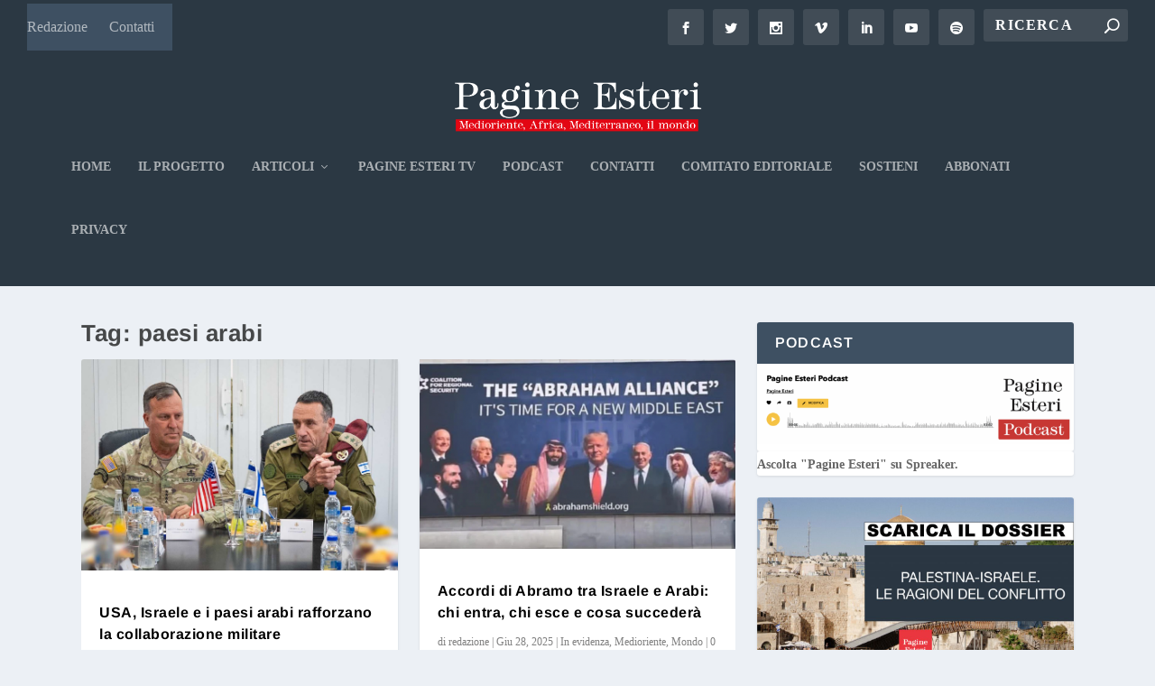

--- FILE ---
content_type: text/html; charset=UTF-8
request_url: https://pagineesteri.it/etichetta/paesi-arabi/
body_size: 25125
content:
<!DOCTYPE html>
<!--[if IE 6]>
<html id="ie6" lang="it-IT">
<![endif]-->
<!--[if IE 7]>
<html id="ie7" lang="it-IT">
<![endif]-->
<!--[if IE 8]>
<html id="ie8" lang="it-IT">
<![endif]-->
<!--[if !(IE 6) | !(IE 7) | !(IE 8)  ]><!-->
<html lang="it-IT">
<!--<![endif]-->
<head>
	<meta charset="UTF-8" />
			
	<meta http-equiv="X-UA-Compatible" content="IE=edge">
	<link rel="pingback" href="https://pagineesteri.it/xmlrpc.php" />

		<!--[if lt IE 9]>
	<script data-jetpack-boost="ignore" src="https://pagineesteri.it/wp-content/themes/Extra/scripts/ext/html5.js" type="text/javascript"></script>
	<![endif]-->

	

	<link rel="dns-prefetch" href="//cdn.hu-manity.co" />
		<!-- Cookie Compliance -->
		
		<link rel="preconnect" href="https://fonts.gstatic.com" crossorigin /><meta name='robots' content='index, follow, max-image-preview:large, max-snippet:-1, max-video-preview:-1' />

	<!-- This site is optimized with the Yoast SEO Premium plugin v26.8 (Yoast SEO v26.8) - https://yoast.com/product/yoast-seo-premium-wordpress/ -->
	<title>paesi arabi Archivi - Pagine Esteri</title>
	<link rel="canonical" href="https://pagineesteri.it/etichetta/paesi-arabi/" />
	<meta property="og:locale" content="it_IT" />
	<meta property="og:type" content="article" />
	<meta property="og:title" content="paesi arabi Archivi" />
	<meta property="og:url" content="https://pagineesteri.it/etichetta/paesi-arabi/" />
	<meta property="og:site_name" content="Pagine Esteri" />
	<meta property="og:image" content="https://pagineesteri.it/wp-content/uploads/2023/06/Logo-Pagine-Esteri-1200x675-3.png" />
	<meta property="og:image:width" content="5001" />
	<meta property="og:image:height" content="2420" />
	<meta property="og:image:type" content="image/png" />
	<meta name="twitter:card" content="summary_large_image" />
	<meta name="twitter:site" content="@PagineEsteri" />
	<script data-jetpack-boost="ignore" type="application/ld+json" class="yoast-schema-graph">{"@context":"https://schema.org","@graph":[{"@type":"CollectionPage","@id":"https://pagineesteri.it/etichetta/paesi-arabi/","url":"https://pagineesteri.it/etichetta/paesi-arabi/","name":"paesi arabi Archivi - Pagine Esteri","isPartOf":{"@id":"https://pagineesteri.it/#website"},"primaryImageOfPage":{"@id":"https://pagineesteri.it/etichetta/paesi-arabi/#primaryimage"},"image":{"@id":"https://pagineesteri.it/etichetta/paesi-arabi/#primaryimage"},"thumbnailUrl":"https://pagineesteri.it/wp-content/uploads/2025/10/USAIsraele.jpg","breadcrumb":{"@id":"https://pagineesteri.it/etichetta/paesi-arabi/#breadcrumb"},"inLanguage":"it-IT"},{"@type":"ImageObject","inLanguage":"it-IT","@id":"https://pagineesteri.it/etichetta/paesi-arabi/#primaryimage","url":"https://pagineesteri.it/wp-content/uploads/2025/10/USAIsraele.jpg","contentUrl":"https://pagineesteri.it/wp-content/uploads/2025/10/USAIsraele.jpg","width":1505,"height":1003},{"@type":"BreadcrumbList","@id":"https://pagineesteri.it/etichetta/paesi-arabi/#breadcrumb","itemListElement":[{"@type":"ListItem","position":1,"name":"Home","item":"https://pagineesteri.it/"},{"@type":"ListItem","position":2,"name":"paesi arabi"}]},{"@type":"WebSite","@id":"https://pagineesteri.it/#website","url":"https://pagineesteri.it/","name":"Pagine Esteri","description":"L&#039;informazione indipendente che legge tra le righe del mondo","publisher":{"@id":"https://pagineesteri.it/#organization"},"potentialAction":[{"@type":"SearchAction","target":{"@type":"EntryPoint","urlTemplate":"https://pagineesteri.it/?s={search_term_string}"},"query-input":{"@type":"PropertyValueSpecification","valueRequired":true,"valueName":"search_term_string"}}],"inLanguage":"it-IT"},{"@type":"Organization","@id":"https://pagineesteri.it/#organization","name":"Pagine Esteri","url":"https://pagineesteri.it/","logo":{"@type":"ImageObject","inLanguage":"it-IT","@id":"https://pagineesteri.it/#/schema/logo/image/","url":"https://pagineesteri.it/wp-content/uploads/2021/04/Logo-Pagine-Esteri-Nero.png","contentUrl":"https://pagineesteri.it/wp-content/uploads/2021/04/Logo-Pagine-Esteri-Nero.png","width":1764,"height":373,"caption":"Pagine Esteri"},"image":{"@id":"https://pagineesteri.it/#/schema/logo/image/"},"sameAs":["https://www.facebook.com/pagineesteri","https://x.com/PagineEsteri","https://www.instagram.com/pagineesteri/","https://www.linkedin.com/company/pagine-esteri/"]}]}</script>
	<!-- / Yoast SEO Premium plugin. -->


<link rel='dns-prefetch' href='//js.stripe.com' />
<link rel='dns-prefetch' href='//www.googletagmanager.com' />
<link rel='dns-prefetch' href='//stats.wp.com' />
<link rel='dns-prefetch' href='//pagead2.googlesyndication.com' />
<link rel='preconnect' href='//c0.wp.com' />
<link rel="alternate" type="application/rss+xml" title="Pagine Esteri &raquo; Feed" href="https://pagineesteri.it/feed/" />
<link rel="alternate" type="application/rss+xml" title="Pagine Esteri &raquo; paesi arabi Feed del tag" href="https://pagineesteri.it/etichetta/paesi-arabi/feed/" />
<meta content="Extra v.4.27.5" name="generator"/><link rel='stylesheet' id='all-css-8bca6b3100df8aea0420eee8bcb1b91e' href='https://pagineesteri.it/wp-content/boost-cache/static/bff29e66a3.min.css' type='text/css' media='all' />
<link rel='stylesheet' id='popup-maker-site-css' href='//pagineesteri.it/wp-content/uploads/pum/pum-site-styles.css?generated=1755512841&#038;ver=1.21.5' media='all' />

<!-- Snippet del tag Google (gtag.js) aggiunto di Site Kit -->
<!-- Snippet Google Analytics aggiunto di Site Kit -->


<link rel="https://api.w.org/" href="https://pagineesteri.it/wp-json/" /><link rel="alternate" title="JSON" type="application/json" href="https://pagineesteri.it/wp-json/wp/v2/tags/1571" /><link rel="EditURI" type="application/rsd+xml" title="RSD" href="https://pagineesteri.it/xmlrpc.php?rsd" />


<!-- This site is using AdRotate v5.17.2 to display their advertisements - https://ajdg.solutions/ -->
<!-- AdRotate CSS -->
<style type="text/css" media="screen">
	.g { margin:0px; padding:0px; overflow:hidden; line-height:1; zoom:1; }
	.g img { height:auto; }
	.g-col { position:relative; float:left; }
	.g-col:first-child { margin-left: 0; }
	.g-col:last-child { margin-right: 0; }
	.g-1 { margin:10px;  }
	.g-2 { margin:10px;  }
	@media only screen and (max-width: 480px) {
		.g-col, .g-dyn, .g-single { width:100%; margin-left:0; margin-right:0; }
	}
</style>
<!-- /AdRotate CSS -->

<meta name="generator" content="Site Kit by Google 1.170.0" /> <style media="screen">

		.simplesocialbuttons.simplesocialbuttons_inline .ssb-fb-like, .simplesocialbuttons.simplesocialbuttons_inline amp-facebook-like {
	  margin: ;
	}
		 /*inline margin*/
	
	
	
	
	
		.simplesocialbuttons.simplesocialbuttons_inline.simplesocial-round-icon button{
	  margin: ;
	}

	
			 /*margin-digbar*/

	
	
	
	
	
	
	
</style>

<!-- Open Graph Meta Tags generated by Simple Social Buttons 6.2.0 -->
<meta property="og:title" content="USA, Israele e i paesi arabi rafforzano la collaborazione militare - Pagine Esteri" />
<meta property="og:type" content="website" />
<meta property="og:description" content="Secondo un&#039;inchiesta, cinque paesi arabi hanno creato in segreto con Israele una struttura per la sicurezza regionale coordinata dagli Stati Uniti e diretta contro l&#039;Iran" />
<meta property="og:url" content="https://pagineesteri.it/2025/10/17/medioriente/usa-israele-arabi-rafforzano-collaborazione-militare/" />
<meta property="og:site_name" content="Pagine Esteri" />
<meta property="og:image" content="https://pagineesteri.it/wp-content/uploads/2025/10/USAIsraele.jpg" />
<meta name="twitter:card" content="summary_large_image" />
<meta name="twitter:description" content="Secondo un'inchiesta, cinque paesi arabi hanno creato in segreto con Israele una struttura per la sicurezza regionale coordinata dagli Stati Uniti e diretta contro l'Iran" />
<meta name="twitter:title" content="USA, Israele e i paesi arabi rafforzano la collaborazione militare - Pagine Esteri" />
<meta property="twitter:image" content="https://pagineesteri.it/wp-content/uploads/2025/10/USAIsraele.jpg" />
	<style>img#wpstats{display:none}</style>
		<meta name="viewport" content="width=device-width, initial-scale=1.0, maximum-scale=1.0, user-scalable=1" />
<!-- Meta tag Google AdSense aggiunti di Site Kit -->
<meta name="google-adsense-platform-account" content="ca-host-pub-2644536267352236">
<meta name="google-adsense-platform-domain" content="sitekit.withgoogle.com">
<!-- Fine dei meta tag Google AdSense aggiunti di Site Kit -->
      <meta name="onesignal" content="wordpress-plugin"/>
            

<!-- Snippet Google AdSense aggiunto di Site Kit -->


<!-- Termina lo snippet Google AdSense aggiunto di Site Kit -->
<link rel="icon" href="https://pagineesteri.it/wp-content/uploads/2025/04/Nuovo-logo-PE-icona-sito-150x150.png" sizes="32x32" />
<link rel="icon" href="https://pagineesteri.it/wp-content/uploads/2025/04/Nuovo-logo-PE-icona-sito-300x300.png" sizes="192x192" />
<link rel="apple-touch-icon" href="https://pagineesteri.it/wp-content/uploads/2025/04/Nuovo-logo-PE-icona-sito-300x300.png" />
<meta name="msapplication-TileImage" content="https://pagineesteri.it/wp-content/uploads/2025/04/Nuovo-logo-PE-icona-sito-300x300.png" />
<link rel="stylesheet" id="et-core-unified-14-cached-inline-styles" href="https://pagineesteri.it/wp-content/et-cache/14/et-core-unified-14.min.css?ver=1766058742" /><link rel="stylesheet" id="et-core-unified-cpt-deferred-14-cached-inline-styles" href="https://pagineesteri.it/wp-content/et-cache/14/et-core-unified-cpt-deferred-14.min.css?ver=1766095484" /><style id='wp-block-heading-inline-css'>
h1:where(.wp-block-heading).has-background,h2:where(.wp-block-heading).has-background,h3:where(.wp-block-heading).has-background,h4:where(.wp-block-heading).has-background,h5:where(.wp-block-heading).has-background,h6:where(.wp-block-heading).has-background{padding:1.25em 2.375em}h1.has-text-align-left[style*=writing-mode]:where([style*=vertical-lr]),h1.has-text-align-right[style*=writing-mode]:where([style*=vertical-rl]),h2.has-text-align-left[style*=writing-mode]:where([style*=vertical-lr]),h2.has-text-align-right[style*=writing-mode]:where([style*=vertical-rl]),h3.has-text-align-left[style*=writing-mode]:where([style*=vertical-lr]),h3.has-text-align-right[style*=writing-mode]:where([style*=vertical-rl]),h4.has-text-align-left[style*=writing-mode]:where([style*=vertical-lr]),h4.has-text-align-right[style*=writing-mode]:where([style*=vertical-rl]),h5.has-text-align-left[style*=writing-mode]:where([style*=vertical-lr]),h5.has-text-align-right[style*=writing-mode]:where([style*=vertical-rl]),h6.has-text-align-left[style*=writing-mode]:where([style*=vertical-lr]),h6.has-text-align-right[style*=writing-mode]:where([style*=vertical-rl]){rotate:180deg}
/*# sourceURL=https://pagineesteri.it/wp-includes/blocks/heading/style.min.css */
</style>
<style id='wp-block-image-inline-css'>
.wp-block-image>a,.wp-block-image>figure>a{display:inline-block}.wp-block-image img{box-sizing:border-box;height:auto;max-width:100%;vertical-align:bottom}@media not (prefers-reduced-motion){.wp-block-image img.hide{visibility:hidden}.wp-block-image img.show{animation:show-content-image .4s}}.wp-block-image[style*=border-radius] img,.wp-block-image[style*=border-radius]>a{border-radius:inherit}.wp-block-image.has-custom-border img{box-sizing:border-box}.wp-block-image.aligncenter{text-align:center}.wp-block-image.alignfull>a,.wp-block-image.alignwide>a{width:100%}.wp-block-image.alignfull img,.wp-block-image.alignwide img{height:auto;width:100%}.wp-block-image .aligncenter,.wp-block-image .alignleft,.wp-block-image .alignright,.wp-block-image.aligncenter,.wp-block-image.alignleft,.wp-block-image.alignright{display:table}.wp-block-image .aligncenter>figcaption,.wp-block-image .alignleft>figcaption,.wp-block-image .alignright>figcaption,.wp-block-image.aligncenter>figcaption,.wp-block-image.alignleft>figcaption,.wp-block-image.alignright>figcaption{caption-side:bottom;display:table-caption}.wp-block-image .alignleft{float:left;margin:.5em 1em .5em 0}.wp-block-image .alignright{float:right;margin:.5em 0 .5em 1em}.wp-block-image .aligncenter{margin-left:auto;margin-right:auto}.wp-block-image :where(figcaption){margin-bottom:1em;margin-top:.5em}.wp-block-image.is-style-circle-mask img{border-radius:9999px}@supports ((-webkit-mask-image:none) or (mask-image:none)) or (-webkit-mask-image:none){.wp-block-image.is-style-circle-mask img{border-radius:0;-webkit-mask-image:url('data:image/svg+xml;utf8,<svg viewBox="0 0 100 100" xmlns="http://www.w3.org/2000/svg"><circle cx="50" cy="50" r="50"/></svg>');mask-image:url('data:image/svg+xml;utf8,<svg viewBox="0 0 100 100" xmlns="http://www.w3.org/2000/svg"><circle cx="50" cy="50" r="50"/></svg>');mask-mode:alpha;-webkit-mask-position:center;mask-position:center;-webkit-mask-repeat:no-repeat;mask-repeat:no-repeat;-webkit-mask-size:contain;mask-size:contain}}:root :where(.wp-block-image.is-style-rounded img,.wp-block-image .is-style-rounded img){border-radius:9999px}.wp-block-image figure{margin:0}.wp-lightbox-container{display:flex;flex-direction:column;position:relative}.wp-lightbox-container img{cursor:zoom-in}.wp-lightbox-container img:hover+button{opacity:1}.wp-lightbox-container button{align-items:center;backdrop-filter:blur(16px) saturate(180%);background-color:#5a5a5a40;border:none;border-radius:4px;cursor:zoom-in;display:flex;height:20px;justify-content:center;opacity:0;padding:0;position:absolute;right:16px;text-align:center;top:16px;width:20px;z-index:100}@media not (prefers-reduced-motion){.wp-lightbox-container button{transition:opacity .2s ease}}.wp-lightbox-container button:focus-visible{outline:3px auto #5a5a5a40;outline:3px auto -webkit-focus-ring-color;outline-offset:3px}.wp-lightbox-container button:hover{cursor:pointer;opacity:1}.wp-lightbox-container button:focus{opacity:1}.wp-lightbox-container button:focus,.wp-lightbox-container button:hover,.wp-lightbox-container button:not(:hover):not(:active):not(.has-background){background-color:#5a5a5a40;border:none}.wp-lightbox-overlay{box-sizing:border-box;cursor:zoom-out;height:100vh;left:0;overflow:hidden;position:fixed;top:0;visibility:hidden;width:100%;z-index:100000}.wp-lightbox-overlay .close-button{align-items:center;cursor:pointer;display:flex;justify-content:center;min-height:40px;min-width:40px;padding:0;position:absolute;right:calc(env(safe-area-inset-right) + 16px);top:calc(env(safe-area-inset-top) + 16px);z-index:5000000}.wp-lightbox-overlay .close-button:focus,.wp-lightbox-overlay .close-button:hover,.wp-lightbox-overlay .close-button:not(:hover):not(:active):not(.has-background){background:none;border:none}.wp-lightbox-overlay .lightbox-image-container{height:var(--wp--lightbox-container-height);left:50%;overflow:hidden;position:absolute;top:50%;transform:translate(-50%,-50%);transform-origin:top left;width:var(--wp--lightbox-container-width);z-index:9999999999}.wp-lightbox-overlay .wp-block-image{align-items:center;box-sizing:border-box;display:flex;height:100%;justify-content:center;margin:0;position:relative;transform-origin:0 0;width:100%;z-index:3000000}.wp-lightbox-overlay .wp-block-image img{height:var(--wp--lightbox-image-height);min-height:var(--wp--lightbox-image-height);min-width:var(--wp--lightbox-image-width);width:var(--wp--lightbox-image-width)}.wp-lightbox-overlay .wp-block-image figcaption{display:none}.wp-lightbox-overlay button{background:none;border:none}.wp-lightbox-overlay .scrim{background-color:#fff;height:100%;opacity:.9;position:absolute;width:100%;z-index:2000000}.wp-lightbox-overlay.active{visibility:visible}@media not (prefers-reduced-motion){.wp-lightbox-overlay.active{animation:turn-on-visibility .25s both}.wp-lightbox-overlay.active img{animation:turn-on-visibility .35s both}.wp-lightbox-overlay.show-closing-animation:not(.active){animation:turn-off-visibility .35s both}.wp-lightbox-overlay.show-closing-animation:not(.active) img{animation:turn-off-visibility .25s both}.wp-lightbox-overlay.zoom.active{animation:none;opacity:1;visibility:visible}.wp-lightbox-overlay.zoom.active .lightbox-image-container{animation:lightbox-zoom-in .4s}.wp-lightbox-overlay.zoom.active .lightbox-image-container img{animation:none}.wp-lightbox-overlay.zoom.active .scrim{animation:turn-on-visibility .4s forwards}.wp-lightbox-overlay.zoom.show-closing-animation:not(.active){animation:none}.wp-lightbox-overlay.zoom.show-closing-animation:not(.active) .lightbox-image-container{animation:lightbox-zoom-out .4s}.wp-lightbox-overlay.zoom.show-closing-animation:not(.active) .lightbox-image-container img{animation:none}.wp-lightbox-overlay.zoom.show-closing-animation:not(.active) .scrim{animation:turn-off-visibility .4s forwards}}@keyframes show-content-image{0%{visibility:hidden}99%{visibility:hidden}to{visibility:visible}}@keyframes turn-on-visibility{0%{opacity:0}to{opacity:1}}@keyframes turn-off-visibility{0%{opacity:1;visibility:visible}99%{opacity:0;visibility:visible}to{opacity:0;visibility:hidden}}@keyframes lightbox-zoom-in{0%{transform:translate(calc((-100vw + var(--wp--lightbox-scrollbar-width))/2 + var(--wp--lightbox-initial-left-position)),calc(-50vh + var(--wp--lightbox-initial-top-position))) scale(var(--wp--lightbox-scale))}to{transform:translate(-50%,-50%) scale(1)}}@keyframes lightbox-zoom-out{0%{transform:translate(-50%,-50%) scale(1);visibility:visible}99%{visibility:visible}to{transform:translate(calc((-100vw + var(--wp--lightbox-scrollbar-width))/2 + var(--wp--lightbox-initial-left-position)),calc(-50vh + var(--wp--lightbox-initial-top-position))) scale(var(--wp--lightbox-scale));visibility:hidden}}
/*# sourceURL=https://pagineesteri.it/wp-includes/blocks/image/style.min.css */
</style>
<style id='wp-block-image-theme-inline-css'>
:root :where(.wp-block-image figcaption){color:#555;font-size:13px;text-align:center}.is-dark-theme :root :where(.wp-block-image figcaption){color:#ffffffa6}.wp-block-image{margin:0 0 1em}
/*# sourceURL=https://pagineesteri.it/wp-includes/blocks/image/theme.min.css */
</style>
<style id='wp-block-latest-posts-inline-css'>
.wp-block-latest-posts{box-sizing:border-box}.wp-block-latest-posts.alignleft{margin-right:2em}.wp-block-latest-posts.alignright{margin-left:2em}.wp-block-latest-posts.wp-block-latest-posts__list{list-style:none}.wp-block-latest-posts.wp-block-latest-posts__list li{clear:both;overflow-wrap:break-word}.wp-block-latest-posts.is-grid{display:flex;flex-wrap:wrap}.wp-block-latest-posts.is-grid li{margin:0 1.25em 1.25em 0;width:100%}@media (min-width:600px){.wp-block-latest-posts.columns-2 li{width:calc(50% - .625em)}.wp-block-latest-posts.columns-2 li:nth-child(2n){margin-right:0}.wp-block-latest-posts.columns-3 li{width:calc(33.33333% - .83333em)}.wp-block-latest-posts.columns-3 li:nth-child(3n){margin-right:0}.wp-block-latest-posts.columns-4 li{width:calc(25% - .9375em)}.wp-block-latest-posts.columns-4 li:nth-child(4n){margin-right:0}.wp-block-latest-posts.columns-5 li{width:calc(20% - 1em)}.wp-block-latest-posts.columns-5 li:nth-child(5n){margin-right:0}.wp-block-latest-posts.columns-6 li{width:calc(16.66667% - 1.04167em)}.wp-block-latest-posts.columns-6 li:nth-child(6n){margin-right:0}}:root :where(.wp-block-latest-posts.is-grid){padding:0}:root :where(.wp-block-latest-posts.wp-block-latest-posts__list){padding-left:0}.wp-block-latest-posts__post-author,.wp-block-latest-posts__post-date{display:block;font-size:.8125em}.wp-block-latest-posts__post-excerpt,.wp-block-latest-posts__post-full-content{margin-bottom:1em;margin-top:.5em}.wp-block-latest-posts__featured-image a{display:inline-block}.wp-block-latest-posts__featured-image img{height:auto;max-width:100%;width:auto}.wp-block-latest-posts__featured-image.alignleft{float:left;margin-right:1em}.wp-block-latest-posts__featured-image.alignright{float:right;margin-left:1em}.wp-block-latest-posts__featured-image.aligncenter{margin-bottom:1em;text-align:center}
/*# sourceURL=https://pagineesteri.it/wp-includes/blocks/latest-posts/style.min.css */
</style>
<style id='wp-block-list-inline-css'>
ol,ul{box-sizing:border-box}:root :where(.wp-block-list.has-background){padding:1.25em 2.375em}
/*# sourceURL=https://pagineesteri.it/wp-includes/blocks/list/style.min.css */
</style>
<style id='wp-block-embed-inline-css'>
.wp-block-embed.alignleft,.wp-block-embed.alignright,.wp-block[data-align=left]>[data-type="core/embed"],.wp-block[data-align=right]>[data-type="core/embed"]{max-width:360px;width:100%}.wp-block-embed.alignleft .wp-block-embed__wrapper,.wp-block-embed.alignright .wp-block-embed__wrapper,.wp-block[data-align=left]>[data-type="core/embed"] .wp-block-embed__wrapper,.wp-block[data-align=right]>[data-type="core/embed"] .wp-block-embed__wrapper{min-width:280px}.wp-block-cover .wp-block-embed{min-height:240px;min-width:320px}.wp-block-embed{overflow-wrap:break-word}.wp-block-embed :where(figcaption){margin-bottom:1em;margin-top:.5em}.wp-block-embed iframe{max-width:100%}.wp-block-embed__wrapper{position:relative}.wp-embed-responsive .wp-has-aspect-ratio .wp-block-embed__wrapper:before{content:"";display:block;padding-top:50%}.wp-embed-responsive .wp-has-aspect-ratio iframe{bottom:0;height:100%;left:0;position:absolute;right:0;top:0;width:100%}.wp-embed-responsive .wp-embed-aspect-21-9 .wp-block-embed__wrapper:before{padding-top:42.85%}.wp-embed-responsive .wp-embed-aspect-18-9 .wp-block-embed__wrapper:before{padding-top:50%}.wp-embed-responsive .wp-embed-aspect-16-9 .wp-block-embed__wrapper:before{padding-top:56.25%}.wp-embed-responsive .wp-embed-aspect-4-3 .wp-block-embed__wrapper:before{padding-top:75%}.wp-embed-responsive .wp-embed-aspect-1-1 .wp-block-embed__wrapper:before{padding-top:100%}.wp-embed-responsive .wp-embed-aspect-9-16 .wp-block-embed__wrapper:before{padding-top:177.77%}.wp-embed-responsive .wp-embed-aspect-1-2 .wp-block-embed__wrapper:before{padding-top:200%}
/*# sourceURL=https://pagineesteri.it/wp-includes/blocks/embed/style.min.css */
</style>
<style id='wp-block-embed-theme-inline-css'>
.wp-block-embed :where(figcaption){color:#555;font-size:13px;text-align:center}.is-dark-theme .wp-block-embed :where(figcaption){color:#ffffffa6}.wp-block-embed{margin:0 0 1em}
/*# sourceURL=https://pagineesteri.it/wp-includes/blocks/embed/theme.min.css */
</style>
<style id='wp-block-paragraph-inline-css'>
.is-small-text{font-size:.875em}.is-regular-text{font-size:1em}.is-large-text{font-size:2.25em}.is-larger-text{font-size:3em}.has-drop-cap:not(:focus):first-letter{float:left;font-size:8.4em;font-style:normal;font-weight:100;line-height:.68;margin:.05em .1em 0 0;text-transform:uppercase}body.rtl .has-drop-cap:not(:focus):first-letter{float:none;margin-left:.1em}p.has-drop-cap.has-background{overflow:hidden}:root :where(p.has-background){padding:1.25em 2.375em}:where(p.has-text-color:not(.has-link-color)) a{color:inherit}p.has-text-align-left[style*="writing-mode:vertical-lr"],p.has-text-align-right[style*="writing-mode:vertical-rl"]{rotate:180deg}
/*# sourceURL=https://pagineesteri.it/wp-includes/blocks/paragraph/style.min.css */
</style>
<style id='global-styles-inline-css'>
:root{--wp--preset--aspect-ratio--square: 1;--wp--preset--aspect-ratio--4-3: 4/3;--wp--preset--aspect-ratio--3-4: 3/4;--wp--preset--aspect-ratio--3-2: 3/2;--wp--preset--aspect-ratio--2-3: 2/3;--wp--preset--aspect-ratio--16-9: 16/9;--wp--preset--aspect-ratio--9-16: 9/16;--wp--preset--color--black: #000000;--wp--preset--color--cyan-bluish-gray: #abb8c3;--wp--preset--color--white: #ffffff;--wp--preset--color--pale-pink: #f78da7;--wp--preset--color--vivid-red: #cf2e2e;--wp--preset--color--luminous-vivid-orange: #ff6900;--wp--preset--color--luminous-vivid-amber: #fcb900;--wp--preset--color--light-green-cyan: #7bdcb5;--wp--preset--color--vivid-green-cyan: #00d084;--wp--preset--color--pale-cyan-blue: #8ed1fc;--wp--preset--color--vivid-cyan-blue: #0693e3;--wp--preset--color--vivid-purple: #9b51e0;--wp--preset--gradient--vivid-cyan-blue-to-vivid-purple: linear-gradient(135deg,rgb(6,147,227) 0%,rgb(155,81,224) 100%);--wp--preset--gradient--light-green-cyan-to-vivid-green-cyan: linear-gradient(135deg,rgb(122,220,180) 0%,rgb(0,208,130) 100%);--wp--preset--gradient--luminous-vivid-amber-to-luminous-vivid-orange: linear-gradient(135deg,rgb(252,185,0) 0%,rgb(255,105,0) 100%);--wp--preset--gradient--luminous-vivid-orange-to-vivid-red: linear-gradient(135deg,rgb(255,105,0) 0%,rgb(207,46,46) 100%);--wp--preset--gradient--very-light-gray-to-cyan-bluish-gray: linear-gradient(135deg,rgb(238,238,238) 0%,rgb(169,184,195) 100%);--wp--preset--gradient--cool-to-warm-spectrum: linear-gradient(135deg,rgb(74,234,220) 0%,rgb(151,120,209) 20%,rgb(207,42,186) 40%,rgb(238,44,130) 60%,rgb(251,105,98) 80%,rgb(254,248,76) 100%);--wp--preset--gradient--blush-light-purple: linear-gradient(135deg,rgb(255,206,236) 0%,rgb(152,150,240) 100%);--wp--preset--gradient--blush-bordeaux: linear-gradient(135deg,rgb(254,205,165) 0%,rgb(254,45,45) 50%,rgb(107,0,62) 100%);--wp--preset--gradient--luminous-dusk: linear-gradient(135deg,rgb(255,203,112) 0%,rgb(199,81,192) 50%,rgb(65,88,208) 100%);--wp--preset--gradient--pale-ocean: linear-gradient(135deg,rgb(255,245,203) 0%,rgb(182,227,212) 50%,rgb(51,167,181) 100%);--wp--preset--gradient--electric-grass: linear-gradient(135deg,rgb(202,248,128) 0%,rgb(113,206,126) 100%);--wp--preset--gradient--midnight: linear-gradient(135deg,rgb(2,3,129) 0%,rgb(40,116,252) 100%);--wp--preset--font-size--small: 13px;--wp--preset--font-size--medium: 20px;--wp--preset--font-size--large: 36px;--wp--preset--font-size--x-large: 42px;--wp--preset--spacing--20: 0.44rem;--wp--preset--spacing--30: 0.67rem;--wp--preset--spacing--40: 1rem;--wp--preset--spacing--50: 1.5rem;--wp--preset--spacing--60: 2.25rem;--wp--preset--spacing--70: 3.38rem;--wp--preset--spacing--80: 5.06rem;--wp--preset--shadow--natural: 6px 6px 9px rgba(0, 0, 0, 0.2);--wp--preset--shadow--deep: 12px 12px 50px rgba(0, 0, 0, 0.4);--wp--preset--shadow--sharp: 6px 6px 0px rgba(0, 0, 0, 0.2);--wp--preset--shadow--outlined: 6px 6px 0px -3px rgb(255, 255, 255), 6px 6px rgb(0, 0, 0);--wp--preset--shadow--crisp: 6px 6px 0px rgb(0, 0, 0);}:root { --wp--style--global--content-size: 856px;--wp--style--global--wide-size: 1280px; }:where(body) { margin: 0; }.wp-site-blocks > .alignleft { float: left; margin-right: 2em; }.wp-site-blocks > .alignright { float: right; margin-left: 2em; }.wp-site-blocks > .aligncenter { justify-content: center; margin-left: auto; margin-right: auto; }:where(.is-layout-flex){gap: 0.5em;}:where(.is-layout-grid){gap: 0.5em;}.is-layout-flow > .alignleft{float: left;margin-inline-start: 0;margin-inline-end: 2em;}.is-layout-flow > .alignright{float: right;margin-inline-start: 2em;margin-inline-end: 0;}.is-layout-flow > .aligncenter{margin-left: auto !important;margin-right: auto !important;}.is-layout-constrained > .alignleft{float: left;margin-inline-start: 0;margin-inline-end: 2em;}.is-layout-constrained > .alignright{float: right;margin-inline-start: 2em;margin-inline-end: 0;}.is-layout-constrained > .aligncenter{margin-left: auto !important;margin-right: auto !important;}.is-layout-constrained > :where(:not(.alignleft):not(.alignright):not(.alignfull)){max-width: var(--wp--style--global--content-size);margin-left: auto !important;margin-right: auto !important;}.is-layout-constrained > .alignwide{max-width: var(--wp--style--global--wide-size);}body .is-layout-flex{display: flex;}.is-layout-flex{flex-wrap: wrap;align-items: center;}.is-layout-flex > :is(*, div){margin: 0;}body .is-layout-grid{display: grid;}.is-layout-grid > :is(*, div){margin: 0;}body{padding-top: 0px;padding-right: 0px;padding-bottom: 0px;padding-left: 0px;}:root :where(.wp-element-button, .wp-block-button__link){background-color: #32373c;border-width: 0;color: #fff;font-family: inherit;font-size: inherit;font-style: inherit;font-weight: inherit;letter-spacing: inherit;line-height: inherit;padding-top: calc(0.667em + 2px);padding-right: calc(1.333em + 2px);padding-bottom: calc(0.667em + 2px);padding-left: calc(1.333em + 2px);text-decoration: none;text-transform: inherit;}.has-black-color{color: var(--wp--preset--color--black) !important;}.has-cyan-bluish-gray-color{color: var(--wp--preset--color--cyan-bluish-gray) !important;}.has-white-color{color: var(--wp--preset--color--white) !important;}.has-pale-pink-color{color: var(--wp--preset--color--pale-pink) !important;}.has-vivid-red-color{color: var(--wp--preset--color--vivid-red) !important;}.has-luminous-vivid-orange-color{color: var(--wp--preset--color--luminous-vivid-orange) !important;}.has-luminous-vivid-amber-color{color: var(--wp--preset--color--luminous-vivid-amber) !important;}.has-light-green-cyan-color{color: var(--wp--preset--color--light-green-cyan) !important;}.has-vivid-green-cyan-color{color: var(--wp--preset--color--vivid-green-cyan) !important;}.has-pale-cyan-blue-color{color: var(--wp--preset--color--pale-cyan-blue) !important;}.has-vivid-cyan-blue-color{color: var(--wp--preset--color--vivid-cyan-blue) !important;}.has-vivid-purple-color{color: var(--wp--preset--color--vivid-purple) !important;}.has-black-background-color{background-color: var(--wp--preset--color--black) !important;}.has-cyan-bluish-gray-background-color{background-color: var(--wp--preset--color--cyan-bluish-gray) !important;}.has-white-background-color{background-color: var(--wp--preset--color--white) !important;}.has-pale-pink-background-color{background-color: var(--wp--preset--color--pale-pink) !important;}.has-vivid-red-background-color{background-color: var(--wp--preset--color--vivid-red) !important;}.has-luminous-vivid-orange-background-color{background-color: var(--wp--preset--color--luminous-vivid-orange) !important;}.has-luminous-vivid-amber-background-color{background-color: var(--wp--preset--color--luminous-vivid-amber) !important;}.has-light-green-cyan-background-color{background-color: var(--wp--preset--color--light-green-cyan) !important;}.has-vivid-green-cyan-background-color{background-color: var(--wp--preset--color--vivid-green-cyan) !important;}.has-pale-cyan-blue-background-color{background-color: var(--wp--preset--color--pale-cyan-blue) !important;}.has-vivid-cyan-blue-background-color{background-color: var(--wp--preset--color--vivid-cyan-blue) !important;}.has-vivid-purple-background-color{background-color: var(--wp--preset--color--vivid-purple) !important;}.has-black-border-color{border-color: var(--wp--preset--color--black) !important;}.has-cyan-bluish-gray-border-color{border-color: var(--wp--preset--color--cyan-bluish-gray) !important;}.has-white-border-color{border-color: var(--wp--preset--color--white) !important;}.has-pale-pink-border-color{border-color: var(--wp--preset--color--pale-pink) !important;}.has-vivid-red-border-color{border-color: var(--wp--preset--color--vivid-red) !important;}.has-luminous-vivid-orange-border-color{border-color: var(--wp--preset--color--luminous-vivid-orange) !important;}.has-luminous-vivid-amber-border-color{border-color: var(--wp--preset--color--luminous-vivid-amber) !important;}.has-light-green-cyan-border-color{border-color: var(--wp--preset--color--light-green-cyan) !important;}.has-vivid-green-cyan-border-color{border-color: var(--wp--preset--color--vivid-green-cyan) !important;}.has-pale-cyan-blue-border-color{border-color: var(--wp--preset--color--pale-cyan-blue) !important;}.has-vivid-cyan-blue-border-color{border-color: var(--wp--preset--color--vivid-cyan-blue) !important;}.has-vivid-purple-border-color{border-color: var(--wp--preset--color--vivid-purple) !important;}.has-vivid-cyan-blue-to-vivid-purple-gradient-background{background: var(--wp--preset--gradient--vivid-cyan-blue-to-vivid-purple) !important;}.has-light-green-cyan-to-vivid-green-cyan-gradient-background{background: var(--wp--preset--gradient--light-green-cyan-to-vivid-green-cyan) !important;}.has-luminous-vivid-amber-to-luminous-vivid-orange-gradient-background{background: var(--wp--preset--gradient--luminous-vivid-amber-to-luminous-vivid-orange) !important;}.has-luminous-vivid-orange-to-vivid-red-gradient-background{background: var(--wp--preset--gradient--luminous-vivid-orange-to-vivid-red) !important;}.has-very-light-gray-to-cyan-bluish-gray-gradient-background{background: var(--wp--preset--gradient--very-light-gray-to-cyan-bluish-gray) !important;}.has-cool-to-warm-spectrum-gradient-background{background: var(--wp--preset--gradient--cool-to-warm-spectrum) !important;}.has-blush-light-purple-gradient-background{background: var(--wp--preset--gradient--blush-light-purple) !important;}.has-blush-bordeaux-gradient-background{background: var(--wp--preset--gradient--blush-bordeaux) !important;}.has-luminous-dusk-gradient-background{background: var(--wp--preset--gradient--luminous-dusk) !important;}.has-pale-ocean-gradient-background{background: var(--wp--preset--gradient--pale-ocean) !important;}.has-electric-grass-gradient-background{background: var(--wp--preset--gradient--electric-grass) !important;}.has-midnight-gradient-background{background: var(--wp--preset--gradient--midnight) !important;}.has-small-font-size{font-size: var(--wp--preset--font-size--small) !important;}.has-medium-font-size{font-size: var(--wp--preset--font-size--medium) !important;}.has-large-font-size{font-size: var(--wp--preset--font-size--large) !important;}.has-x-large-font-size{font-size: var(--wp--preset--font-size--x-large) !important;}
/*# sourceURL=global-styles-inline-css */
</style>
<link rel='stylesheet' id='all-css-b86301cdf8224b431c7cfdc1a72fc81c' href='https://pagineesteri.it/wp-content/boost-cache/static/e5f974e5d2.min.css' type='text/css' media='all' />
</head>
<body class="archive tag tag-paesi-arabi tag-1571 wp-theme-Extra cookies-not-set et_extra et_extra_layout et_fullwidth_secondary_nav et_fixed_nav et_pb_gutters3 et_primary_nav_dropdown_animation_Default et_secondary_nav_dropdown_animation_Default with_sidebar with_sidebar_right et_includes_sidebar et-db">
	<div id="page-container" class="page-container">
				<!-- Header -->
		<header class="header centered">
						<!-- #top-header -->
			<div id="top-header" style="">
				<div class="container">

					<!-- Secondary Nav -->
											<div id="et-secondary-nav" class="">
						<ul id="et-secondary-menu" class="nav"><li id="menu-item-428" class="menu-item menu-item-type-post_type menu-item-object-page menu-item-428"><a href="https://pagineesteri.it/redazione/">Redazione</a></li>
<li id="menu-item-426" class="menu-item menu-item-type-post_type menu-item-object-page menu-item-426"><a href="https://pagineesteri.it/contatti/">Contatti</a></li>
</ul>						</div>
					
					<!-- #et-info -->
					<div id="et-info">

						
						<!-- .et-extra-social-icons -->
						<ul class="et-extra-social-icons" style="">
																																														<li class="et-extra-social-icon facebook">
									<a href="https://www.facebook.com/pagineesteri/" class="et-extra-icon et-extra-icon-background-hover et-extra-icon-facebook"></a>
								</li>
																																															<li class="et-extra-social-icon twitter">
									<a href="https://twitter.com/PagineEsteri" class="et-extra-icon et-extra-icon-background-hover et-extra-icon-twitter"></a>
								</li>
																																																																																																																																																																																																										<li class="et-extra-social-icon instagram">
									<a href="https://www.instagram.com/pagineesteri/" class="et-extra-icon et-extra-icon-background-hover et-extra-icon-instagram"></a>
								</li>
																																																																														<li class="et-extra-social-icon vimeo">
									<a href="https://vimeo.com/pagineesteri" class="et-extra-icon et-extra-icon-background-hover et-extra-icon-vimeo"></a>
								</li>
																																															<li class="et-extra-social-icon linkedin">
									<a href="https://www.linkedin.com/company/pagine-esteri/" class="et-extra-icon et-extra-icon-background-hover et-extra-icon-linkedin"></a>
								</li>
																																																																																																																																																																											<li class="et-extra-social-icon youtube">
									<a href="https://www.youtube.com/channel/UCZ7c6LMsKNXBOSW1wSCsJjw" class="et-extra-icon et-extra-icon-background-hover et-extra-icon-youtube"></a>
								</li>
																																																																																																																																												<li class="et-extra-social-icon spotify">
									<a href="https://open.spotify.com/show/378N24AckfUpzKBxeSPinV" class="et-extra-icon et-extra-icon-background-hover et-extra-icon-spotify"></a>
								</li>
																																																				</ul>
						
						<!-- .et-top-search -->
												<div class="et-top-search" style="">
							<form role="search" class="et-search-form" method="get" action="https://pagineesteri.it/">
			<input type="search" class="et-search-field" placeholder="Ricerca" value="" name="s" title="Cercare:" />
			<button class="et-search-submit"></button>
		</form>						</div>
						
						<!-- cart -->
											</div>
				</div><!-- /.container -->
			</div><!-- /#top-header -->

			
			<!-- Main Header -->
			<div id="main-header-wrapper">
				<div id="main-header" data-fixed-height="60">
					<div class="container">
					<!-- ET Ad -->
						
						
						<!-- Logo -->
						<a class="logo" href="https://pagineesteri.it/" data-fixed-height="69">
							<img src="https://pagineesteri.it/wp-content/uploads/2021/04/Logo-Pagine-logo-1.png" width="503" height="168" alt="Pagine Esteri" id="logo" />
						</a>

						
						<!-- ET Navigation -->
						<div id="et-navigation">
							<ul id="et-menu" class="nav"><li id="menu-item-809" class="menu-item menu-item-type-post_type menu-item-object-page menu-item-home menu-item-809"><a href="https://pagineesteri.it/">Home</a></li>
<li id="menu-item-972" class="menu-item menu-item-type-post_type menu-item-object-page menu-item-972"><a href="https://pagineesteri.it/chi-siamo/">Il progetto</a></li>
<li id="menu-item-1022" class="menu-item menu-item-type-custom menu-item-object-custom menu-item-home menu-item-has-children mega-menu menu-item-has-children mega-menu-cols menu-item-1022"><a href="https://pagineesteri.it/">Articoli</a>
<ul class="sub-menu">
	<li id="menu-item-814" class="menu-item menu-item-type-taxonomy menu-item-object-category menu-item-814"><a href="https://pagineesteri.it/categoria/africa/">Africa</a></li>
	<li id="menu-item-21265" class="menu-item menu-item-type-taxonomy menu-item-object-category menu-item-21265"><a href="https://pagineesteri.it/categoria/america-latina/">America Latina</a></li>
	<li id="menu-item-21266" class="menu-item menu-item-type-taxonomy menu-item-object-category menu-item-21266"><a href="https://pagineesteri.it/categoria/asia/">Asia</a></li>
	<li id="menu-item-21267" class="menu-item menu-item-type-taxonomy menu-item-object-category menu-item-21267"><a href="https://pagineesteri.it/categoria/balcani/">Balcani</a></li>
	<li id="menu-item-808" class="menu-item menu-item-type-taxonomy menu-item-object-category menu-item-808"><a href="https://pagineesteri.it/categoria/medioriente/">Medioriente</a></li>
	<li id="menu-item-810" class="menu-item menu-item-type-taxonomy menu-item-object-category menu-item-810"><a href="https://pagineesteri.it/categoria/mediterraneo/">Mediterraneo</a></li>
	<li id="menu-item-811" class="menu-item menu-item-type-taxonomy menu-item-object-category menu-item-811"><a href="https://pagineesteri.it/categoria/mondo/">Mondo</a></li>
	<li id="menu-item-21268" class="menu-item menu-item-type-taxonomy menu-item-object-category menu-item-21268"><a href="https://pagineesteri.it/categoria/oriente/">Oriente</a></li>
	<li id="menu-item-21264" class="menu-item menu-item-type-taxonomy menu-item-object-category menu-item-21264"><a href="https://pagineesteri.it/categoria/mappamondo/">Mappamondo</a></li>
	<li id="menu-item-812" class="menu-item menu-item-type-taxonomy menu-item-object-category menu-item-812"><a href="https://pagineesteri.it/categoria/cultura/">Cultura</a></li>
	<li id="menu-item-813" class="menu-item menu-item-type-taxonomy menu-item-object-category menu-item-813"><a href="https://pagineesteri.it/categoria/documenti/">Documenti</a></li>
</ul>
</li>
<li id="menu-item-1259" class="menu-item menu-item-type-taxonomy menu-item-object-category menu-item-1259"><a href="https://pagineesteri.it/categoria/pagine-esteri-tv/">Pagine Esteri tv</a></li>
<li id="menu-item-1047" class="menu-item menu-item-type-post_type menu-item-object-page menu-item-1047"><a href="https://pagineesteri.it/podcast/">Podcast</a></li>
<li id="menu-item-434" class="menu-item menu-item-type-post_type menu-item-object-page menu-item-434"><a href="https://pagineesteri.it/contatti/">Contatti</a></li>
<li id="menu-item-10382" class="menu-item menu-item-type-post_type menu-item-object-page menu-item-10382"><a href="https://pagineesteri.it/comitato-editoriale/">Comitato Editoriale</a></li>
<li id="menu-item-26719" class="menu-item menu-item-type-post_type menu-item-object-page menu-item-26719"><a href="https://pagineesteri.it/sostienici/">Sostieni</a></li>
<li id="menu-item-13468" class="menu-item menu-item-type-custom menu-item-object-custom menu-item-13468"><a href="https://pagineesteri.it/abbonati-a-pagine-esteri/">Abbonati</a></li>
<li id="menu-item-15780" class="menu-item menu-item-type-post_type menu-item-object-page menu-item-privacy-policy menu-item-15780"><a rel="privacy-policy" href="https://pagineesteri.it/privacy/">Privacy</a></li>
</ul>							<div id="et-mobile-navigation">
			<span class="show-menu">
				<div class="show-menu-button">
					<span></span>
					<span></span>
					<span></span>
				</div>
				<p>Seleziona Pagina</p>
			</span>
			<nav>
			</nav>
		</div> <!-- /#et-mobile-navigation -->						</div><!-- /#et-navigation -->
					</div><!-- /.container -->
				</div><!-- /#main-header -->
			</div><!-- /#main-header-wrapper -->

		</header>

				
<div id="main-content">
	<div class="container">
		<div id="content-area" class="with_sidebar with_sidebar_right clearfix">
			<div class="et_pb_extra_column_main">
									<h1>Tag: <span>paesi arabi</span></h1>
				
									<div class="et_pb_section et_pb_section_0 et_section_regular" >
				
				
				
				
				
				
				<div class="et_pb_row et_pb_row_0">
				<div class="et_pb_column et_pb_column_4_4 et_pb_column_0  et_pb_css_mix_blend_mode_passthrough et-last-child">
				
				
				
				
				
<div  class="posts-blog-feed-module post-module et_pb_extra_module masonry  et_pb_posts_blog_feed_masonry_0 paginated et_pb_extra_module" style="" data-current_page="1" data-et_column_type="" data-show_featured_image="1" data-show_author="1" data-show_categories="1" data-show_date="1" data-show_rating="1" data-show_more="1" data-show_comments="1" data-date_format="M j, Y" data-posts_per_page="12" data-order="desc" data-orderby="date" data-category_id="" data-content_length="excerpt" data-blog_feed_module_type="masonry" data-hover_overlay_icon="" data-use_tax_query="1">

<div class="paginated_content">
	<div class="paginated_page paginated_page_1 active"  data-columns  data-columns>
	<article id="post-31012" class="post et-format- post-31012 type-post status-publish format-standard has-post-thumbnail hentry category-in-evidenza category-medioriente tag-arabia-saudita tag-donald-trump tag-iran tag-israele tag-paesi-arabi tag-qatar tag-stati-uniti tag-striscia-di-gaza tag-struttura-militare-regionale et-has-post-format-content et_post_format-et-post-format-standard">
		<div class="header">
			<a href="https://pagineesteri.it/2025/10/17/medioriente/usa-israele-arabi-rafforzano-collaborazione-militare/" title="USA, Israele e i paesi arabi rafforzano la collaborazione militare" class="featured-image">
				<img src="https://pagineesteri.it/wp-content/uploads/2025/10/USAIsraele.jpg" alt="USA, Israele e i paesi arabi rafforzano la collaborazione militare" /><span class="et_pb_extra_overlay"></span>
			</a>		</div>
				<div class="post-content">
						<h2 class="post-title entry-title"><a class="et-accent-color" style="color:#000000;" href="https://pagineesteri.it/2025/10/17/medioriente/usa-israele-arabi-rafforzano-collaborazione-militare/">USA, Israele e i paesi arabi rafforzano la collaborazione militare</a></h2>
			<div class="post-meta vcard">
								<p>di <a href="https://pagineesteri.it/author/marco-santopadre/" class="url fn" title="Articoli scritti di Marco Santopadre" rel="author">Marco Santopadre</a> | <span class="updated">Ott 17, 2025</span> | <a href="https://pagineesteri.it/categoria/in-evidenza/" rel="tag">In evidenza</a>, <a href="https://pagineesteri.it/categoria/medioriente/" rel="tag">Medioriente</a> | <a class="comments-link" href="https://pagineesteri.it/2025/10/17/medioriente/usa-israele-arabi-rafforzano-collaborazione-militare/#comments">0 <span title="conteggio dei commenti" class="comment-bubble post-meta-icon"></span></a></p>
			</div>
			<div class="excerpt entry-summary">
				<p>Secondo un&#8217;inchiesta, cinque paesi arabi hanno creato in segreto con Israele una struttura per la sicurezza regionale coordinata dagli Stati Uniti e diretta contro l&#8217;Iran</p>

						<a class="read-more-button" data-icon="" href="https://pagineesteri.it/2025/10/17/medioriente/usa-israele-arabi-rafforzano-collaborazione-militare/">Per saperne di più</a>
								</div>
		</div>
			</article>
	<article id="post-29577" class="post et-format- post-29577 type-post status-publish format-standard has-post-thumbnail hentry category-in-evidenza category-medioriente category-mondo tag-accordi-abramo tag-israele tag-paesi-arabi et-has-post-format-content et_post_format-et-post-format-standard">
		<div class="header">
			<a href="https://pagineesteri.it/2025/06/28/medioriente/accordi-di-abramo-tra-israele-e-arabi-chi-entra-chi-esce-e-cosa-succedera/" title="Accordi di Abramo tra Israele e Arabi: chi entra, chi esce e cosa succederà" class="featured-image">
				<img src="https://pagineesteri.it/wp-content/uploads/2025/06/Screenshot-2025-06-28-081804-627x376.png" alt="Accordi di Abramo tra Israele e Arabi: chi entra, chi esce e cosa succederà" /><span class="et_pb_extra_overlay"></span>
			</a>		</div>
				<div class="post-content">
						<h2 class="post-title entry-title"><a class="et-accent-color" style="color:#000000;" href="https://pagineesteri.it/2025/06/28/medioriente/accordi-di-abramo-tra-israele-e-arabi-chi-entra-chi-esce-e-cosa-succedera/">Accordi di Abramo tra Israele e Arabi: chi entra, chi esce e cosa succederà</a></h2>
			<div class="post-meta vcard">
								<p>di <a href="https://pagineesteri.it/author/redazione/" class="url fn" title="Articoli scritti di redazione" rel="author">redazione</a> | <span class="updated">Giu 28, 2025</span> | <a href="https://pagineesteri.it/categoria/in-evidenza/" rel="tag">In evidenza</a>, <a href="https://pagineesteri.it/categoria/medioriente/" rel="tag">Medioriente</a>, <a href="https://pagineesteri.it/categoria/mondo/" rel="tag">Mondo</a> | <a class="comments-link" href="https://pagineesteri.it/2025/06/28/medioriente/accordi-di-abramo-tra-israele-e-arabi-chi-entra-chi-esce-e-cosa-succedera/#comments">0 <span title="conteggio dei commenti" class="comment-bubble post-meta-icon"></span></a></p>
			</div>
			<div class="excerpt entry-summary">
				<p>L&#8217;attacco del 7 ottobre 2023 e la devastante offensiva israeliana contro Gaza hanno frenato la normalizzazione dei rapporti tra Tel Aviv e i paesi arabi. Trump e Netanyahu ora vogliono trasformare gli accordi in un&#8217;alleanza politica e militare</p>

						<a class="read-more-button" data-icon="" href="https://pagineesteri.it/2025/06/28/medioriente/accordi-di-abramo-tra-israele-e-arabi-chi-entra-chi-esce-e-cosa-succedera/">Per saperne di più</a>
								</div>
		</div>
			</article>
	<article id="post-18315" class="post et-format- post-18315 type-post status-publish format-standard has-post-thumbnail hentry category-medioriente category-primo-piano category-russia tag-brics tag-cina tag-europa tag-paesi-arabi tag-russia tag-usa et-has-post-format-content et_post_format-et-post-format-standard">
		<div class="header">
			<a href="https://pagineesteri.it/2023/07/25/medioriente/sondaggi-arabi-sempre-piu-lontani-dagli-stati-uniti-e-vicini-a-russia-e-cina/" title="SONDAGGI. Arabi sempre più lontani dagli Stati uniti e vicini a Russia e Cina" class="featured-image">
				<img src="https://pagineesteri.it/wp-content/uploads/2023/07/Sisi_and_Putin-627x376.jpg" alt="SONDAGGI. Arabi sempre più lontani dagli Stati uniti e vicini a Russia e Cina" /><span class="et_pb_extra_overlay"></span>
			</a>		</div>
				<div class="post-content">
						<h2 class="post-title entry-title"><a class="et-accent-color" style="color:#000000;" href="https://pagineesteri.it/2023/07/25/medioriente/sondaggi-arabi-sempre-piu-lontani-dagli-stati-uniti-e-vicini-a-russia-e-cina/">SONDAGGI. Arabi sempre più lontani dagli Stati uniti e vicini a Russia e Cina</a></h2>
			<div class="post-meta vcard">
								<p>di <a href="https://pagineesteri.it/author/redazione/" class="url fn" title="Articoli scritti di redazione" rel="author">redazione</a> | <span class="updated">Lug 25, 2023</span> | <a href="https://pagineesteri.it/categoria/medioriente/" rel="tag">Medioriente</a>, <a href="https://pagineesteri.it/categoria/primo-piano/" rel="tag">Primo Piano</a>, <a href="https://pagineesteri.it/categoria/russia/" rel="tag">Russia</a> | <a class="comments-link" href="https://pagineesteri.it/2023/07/25/medioriente/sondaggi-arabi-sempre-piu-lontani-dagli-stati-uniti-e-vicini-a-russia-e-cina/#comments">0 <span title="conteggio dei commenti" class="comment-bubble post-meta-icon"></span></a></p>
			</div>
			<div class="excerpt entry-summary">
				<p>Aumenta l&#8217;insoddisfazione nei confronti di Washington, al contrario Mosca e Pechino sono diventate più popolari.</p>

						<a class="read-more-button" data-icon="" href="https://pagineesteri.it/2023/07/25/medioriente/sondaggi-arabi-sempre-piu-lontani-dagli-stati-uniti-e-vicini-a-russia-e-cina/">Per saperne di più</a>
								</div>
		</div>
			</article>
	<article id="post-12958" class="post et-format- post-12958 type-post status-publish format-standard has-post-thumbnail hentry category-medioriente category-primo-piano tag-accordi-di-abramo tag-armi tag-armi-in-medio-oriente tag-iran tag-israele tag-paesi-arabi tag-usa et-has-post-format-content et_post_format-et-post-format-standard">
		<div class="header">
			<a href="https://pagineesteri.it/2022/07/14/primo-piano/biden-allexpo-delle-armi-di-israele-oggi-la-firma-del-patto-anti-iran/" title="Biden all’expo delle armi di Israele. Oggi la firma del patto anti-Iran" class="featured-image">
				<img src="https://pagineesteri.it/wp-content/uploads/2022/07/Iron-Dome-627x376.jpg" alt="Biden all’expo delle armi di Israele. Oggi la firma del patto anti-Iran" /><span class="et_pb_extra_overlay"></span>
			</a>		</div>
				<div class="post-content">
						<h2 class="post-title entry-title"><a class="et-accent-color" style="color:#000000;" href="https://pagineesteri.it/2022/07/14/primo-piano/biden-allexpo-delle-armi-di-israele-oggi-la-firma-del-patto-anti-iran/">Biden all’expo delle armi di Israele. Oggi la firma del patto anti-Iran</a></h2>
			<div class="post-meta vcard">
								<p>di <a href="https://pagineesteri.it/author/michelegiorgio/" class="url fn" title="Articoli scritti di Michele Giorgio" rel="author">Michele Giorgio</a> | <span class="updated">Lug 14, 2022</span> | <a href="https://pagineesteri.it/categoria/medioriente/" rel="tag">Medioriente</a>, <a href="https://pagineesteri.it/categoria/primo-piano/" rel="tag">Primo Piano</a> | <a class="comments-link" href="https://pagineesteri.it/2022/07/14/primo-piano/biden-allexpo-delle-armi-di-israele-oggi-la-firma-del-patto-anti-iran/#comments">0 <span title="conteggio dei commenti" class="comment-bubble post-meta-icon"></span></a></p>
			</div>
			<div class="excerpt entry-summary">
				<p>Giunto ieri a Tel Aviv, prima tappa del suo tour mediorientale, il presidente Usa è andato alla scoperta dei sistema antiaerei che saranno un pilastro del «Mead» (Middle East Air Defense), l&#8217;alleanza tra Israele e i paesi arabi alleati. Oggi la firma della Dichiarazione di Gerusalemme, ossia il patto anti-Iran</p>

						<a class="read-more-button" data-icon="" href="https://pagineesteri.it/2022/07/14/primo-piano/biden-allexpo-delle-armi-di-israele-oggi-la-firma-del-patto-anti-iran/">Per saperne di più</a>
								</div>
		</div>
			</article>
</div><!-- /.paginated_page.paginated_page_1 -->
</div><!-- /.paginated_content -->

<span class="loader"><img src="https://pagineesteri.it/wp-content/themes/Extra/images/pagination-loading.gif" alt="Caricamento" /></span>

</div><!-- /.posts-blog-feed-module -->

			</div>
				
				
				
				
			</div>
				
				
			</div>							</div>
			<div class="et_pb_extra_column_sidebar">
	<div id="media_image-4" class="et_pb_widget widget_media_image"><h4 class="widgettitle">Podcast</h4><img width="1024" height="260" src="https://pagineesteri.it/wp-content/uploads/2021/04/podcast-1024x260.png" class="image wp-image-908  attachment-large size-large" alt="" style="max-width: 100%; height: auto;" decoding="async" fetchpriority="high" srcset="https://pagineesteri.it/wp-content/uploads/2021/04/podcast-1024x260.png 1024w, https://pagineesteri.it/wp-content/uploads/2021/04/podcast-300x76.png 300w, https://pagineesteri.it/wp-content/uploads/2021/04/podcast-768x195.png 768w, https://pagineesteri.it/wp-content/uploads/2021/04/podcast-1536x390.png 1536w, https://pagineesteri.it/wp-content/uploads/2021/04/podcast-2048x520.png 2048w, https://pagineesteri.it/wp-content/uploads/2021/04/podcast-1080x274.png 1080w, https://pagineesteri.it/wp-content/uploads/2021/04/podcast-1320x335.png 1320w" sizes="(max-width: 1024px) 100vw, 1024px" /></div> <!-- end .et_pb_widget --><div id="block-13" class="et_pb_widget widget_block"><a class="spreaker-player" href="https://www.spreaker.com/show/pagine-esteri" data-resource="show_id=4870452" data-theme="light" data-playlist="show" data-cover="https://d3wo5wojvuv7l.cloudfront.net/images.spreaker.com/original/d389584e0f544d6882de6055bf805fe0.jpg" data-width="100%" data-height="400px">Ascolta "Pagine Esteri" su Spreaker.</a></div> <!-- end .et_pb_widget --><div id="block-21" class="et_pb_widget widget_block widget_media_image">
<figure class="wp-block-image size-large"><a href="https://pagineesteri.it/palestina-israele-le-ragioni-del-conflitto-download/"><img decoding="async" width="1024" height="576" src="https://pagineesteri.it/wp-content/uploads/2023/10/Dossier-Palestina-Israele-03-1024x576.jpg" alt="" class="wp-image-19469" srcset="https://pagineesteri.it/wp-content/uploads/2023/10/Dossier-Palestina-Israele-03-1024x576.jpg 1024w, https://pagineesteri.it/wp-content/uploads/2023/10/Dossier-Palestina-Israele-03-300x169.jpg 300w, https://pagineesteri.it/wp-content/uploads/2023/10/Dossier-Palestina-Israele-03-768x432.jpg 768w, https://pagineesteri.it/wp-content/uploads/2023/10/Dossier-Palestina-Israele-03-1536x865.jpg 1536w, https://pagineesteri.it/wp-content/uploads/2023/10/Dossier-Palestina-Israele-03-2048x1153.jpg 2048w, https://pagineesteri.it/wp-content/uploads/2023/10/Dossier-Palestina-Israele-03-1080x608.jpg 1080w" sizes="(max-width: 1024px) 100vw, 1024px" /></a></figure>
</div> <!-- end .et_pb_widget --><div id="block-19" class="et_pb_widget widget_block"><h4 class="widgettitle">Ultimi articoli</h4></div> <!-- end .et_pb_widget --><div id="block-16" class="et_pb_widget widget_block widget_recent_entries"><ul class="wp-block-latest-posts__list wp-block-latest-posts"><li><div class="wp-block-latest-posts__featured-image alignleft"><img decoding="async" width="150" height="93" src="https://pagineesteri.it/wp-content/uploads/2026/01/Minneapolis.jpg" class="attachment-thumbnail size-thumbnail wp-post-image" alt="" style="max-width:75px;max-height:75px;" /></div><a class="wp-block-latest-posts__post-title" href="https://pagineesteri.it/2026/01/24/stati-uniti/minneapolis-insorge-contro-la-polizia-politica-di-trump/">Minneapolis insorge contro la polizia politica di Trump</a></li>
<li><div class="wp-block-latest-posts__featured-image alignleft"><img decoding="async" width="150" height="121" src="https://pagineesteri.it/wp-content/uploads/2026/01/Screenshot-2026-01-23-145304.png" class="attachment-thumbnail size-thumbnail wp-post-image" alt="" style="max-width:75px;max-height:75px;" /></div><a class="wp-block-latest-posts__post-title" href="https://pagineesteri.it/2026/01/23/medioriente/la-nuova-gaza-di-trump-e-kushner-e-pura-ingegneria-coloniale/">La &#8220;Nuova Gaza&#8221; di Trump e Kushner è pura ingegneria coloniale</a></li>
<li><div class="wp-block-latest-posts__featured-image alignleft"><img decoding="async" width="150" height="84" src="https://pagineesteri.it/wp-content/uploads/2026/01/Honduras-Israele-presidente.jpg" class="attachment-thumbnail size-thumbnail wp-post-image" alt="" style="max-width:75px;max-height:75px;" /></div><a class="wp-block-latest-posts__post-title" href="https://pagineesteri.it/2026/01/23/america-latina/asfura-verso-linsediamento-gli-stati-uniti-trascinano-lhonduras-verso-una-crisi-di-legittimita/">Asfura verso l&#8217;insediamento: gli Stati Uniti trascinano l’Honduras verso una crisi di legittimità</a></li>
<li><div class="wp-block-latest-posts__featured-image alignleft"><img decoding="async" width="150" height="89" src="https://pagineesteri.it/wp-content/uploads/2026/01/NatoIslamica.jpg" class="attachment-thumbnail size-thumbnail wp-post-image" alt="" style="max-width:75px;max-height:75px;" /></div><a class="wp-block-latest-posts__post-title" href="https://pagineesteri.it/2026/01/23/medioriente/la-nato-islamica-puo-cambiare-la-mappa-geopolitica-mondiale/">La &#8220;Nato islamica&#8221; può cambiare la mappa geopolitica mondiale</a></li>
<li><div class="wp-block-latest-posts__featured-image alignleft"><img decoding="async" width="150" height="100" src="https://pagineesteri.it/wp-content/uploads/2025/10/IMG_0891.jpg" class="attachment-thumbnail size-thumbnail wp-post-image" alt="" style="max-width:75px;max-height:75px;" /></div><a class="wp-block-latest-posts__post-title" href="https://pagineesteri.it/2026/01/23/medioriente/reportage-siria-nei-campi-con-i-prigionieri-dellisis-anche-due-giovani-italiane/">REPORTAGE. Siria. Nei campi con i prigionieri dell&#8217;Isis anche due giovani italiane</a></li>
<li><div class="wp-block-latest-posts__featured-image alignleft"><img decoding="async" width="150" height="150" src="https://pagineesteri.it/wp-content/uploads/2025/07/Erdogan-150x150.jpg" class="attachment-thumbnail size-thumbnail wp-post-image" alt="" style="max-width:75px;max-height:75px;" srcset="https://pagineesteri.it/wp-content/uploads/2025/07/Erdogan-150x150.jpg 150w, https://pagineesteri.it/wp-content/uploads/2025/07/Erdogan-440x440.jpg 440w" sizes="(max-width: 150px) 100vw, 150px" /></div><a class="wp-block-latest-posts__post-title" href="https://pagineesteri.it/2026/01/22/medioriente/la-turchia-continua-a-rifornire-israele-di-petrolio/">La Turchia continua a rifornire Israele di petrolio</a></li>
<li><div class="wp-block-latest-posts__featured-image alignleft"><img decoding="async" width="150" height="113" src="https://pagineesteri.it/wp-content/uploads/2026/01/PHOTO-2026-01-22-12-38-59.jpg" class="attachment-thumbnail size-thumbnail wp-post-image" alt="" style="max-width:75px;max-height:75px;" /></div><a class="wp-block-latest-posts__post-title" href="https://pagineesteri.it/2026/01/22/in-evidenza/video-lassedio-israeliano-alla-citta-palestinese-di-hebron/">VIDEO. L&#8217;assedio israeliano alla città palestinese di Hebron</a></li>
</ul></div> <!-- end .et_pb_widget --><div id="block-8" class="et_pb_widget widget_block widget_media_image">
<figure class="wp-block-image size-large"><a href="https://pagineesteri.it/sostienici/"><img decoding="async" width="1024" height="416" src="https://pagineesteri.it/wp-content/uploads/2022/02/Sostienici02-1024x416.png" alt="" class="wp-image-11117" srcset="https://pagineesteri.it/wp-content/uploads/2022/02/Sostienici02-1024x416.png 1024w, https://pagineesteri.it/wp-content/uploads/2022/02/Sostienici02-300x122.png 300w, https://pagineesteri.it/wp-content/uploads/2022/02/Sostienici02-768x312.png 768w, https://pagineesteri.it/wp-content/uploads/2022/02/Sostienici02-1536x624.png 1536w, https://pagineesteri.it/wp-content/uploads/2022/02/Sostienici02-1080x438.png 1080w, https://pagineesteri.it/wp-content/uploads/2022/02/Sostienici02-1320x536.png 1320w, https://pagineesteri.it/wp-content/uploads/2022/02/Sostienici02.png 1542w" sizes="(max-width: 1024px) 100vw, 1024px" /></a><figcaption class="wp-element-caption">    Scrivici a redazione@pagineesteri.it</figcaption></figure>
</div> <!-- end .et_pb_widget --><div id="block-15" class="et_pb_widget widget_block">
<figure class="wp-block-embed is-type-video is-provider-vimeo wp-block-embed-vimeo wp-embed-aspect-16-9 wp-has-aspect-ratio"><div class="wp-block-embed__wrapper">
<iframe title="Pagine Esteri TV" src="https://vimeo.com/showcase/9859547/embed" width=1080 height=608 allowfullscreen frameborder="0"></iframe>
</div></figure>
</div> <!-- end .et_pb_widget --><div id="block-20" class="et_pb_widget widget_block widget_recent_entries"><ul class="wp-block-latest-posts__list wp-block-latest-posts"><li><div class="wp-block-latest-posts__featured-image alignleft"><img decoding="async" width="150" height="113" src="https://pagineesteri.it/wp-content/uploads/2026/01/PHOTO-2026-01-22-12-38-59.jpg" class="attachment-thumbnail size-thumbnail wp-post-image" alt="" style="max-width:200px;max-height:100px;" /></div><a class="wp-block-latest-posts__post-title" href="https://pagineesteri.it/2026/01/22/in-evidenza/video-lassedio-israeliano-alla-citta-palestinese-di-hebron/">VIDEO. L&#8217;assedio israeliano alla città palestinese di Hebron</a></li>
<li><div class="wp-block-latest-posts__featured-image alignleft"><img decoding="async" width="150" height="90" src="https://pagineesteri.it/wp-content/uploads/2026/01/Schermata-2026-01-13-alle-16.18.11.png" class="attachment-thumbnail size-thumbnail wp-post-image" alt="" style="max-width:200px;max-height:100px;" /></div><a class="wp-block-latest-posts__post-title" href="https://pagineesteri.it/2026/01/13/america-latina/video-messico-1994-2016-trentadue-anni-di-rivoluzione-zapatista/">VIDEO MESSICO. 1994-2016: trentadue anni di rivoluzione Zapatista</a></li>
<li><div class="wp-block-latest-posts__featured-image alignleft"><img decoding="async" width="150" height="88" src="https://pagineesteri.it/wp-content/uploads/2025/12/Schermata-2025-12-16-alle-12.16.11.png" class="attachment-thumbnail size-thumbnail wp-post-image" alt="" style="max-width:200px;max-height:100px;" /></div><a class="wp-block-latest-posts__post-title" href="https://pagineesteri.it/2025/12/16/america-latina/documentario-mexico-2025/">DOCUMENTARIO. Mexico 2025</a></li>
<li><div class="wp-block-latest-posts__featured-image alignleft"><img decoding="async" width="150" height="87" src="https://pagineesteri.it/wp-content/uploads/2025/12/Schermata-2025-12-16-alle-08.46.40.png" class="attachment-thumbnail size-thumbnail wp-post-image" alt="" style="max-width:200px;max-height:100px;" /></div><a class="wp-block-latest-posts__post-title" href="https://pagineesteri.it/2025/12/16/medioriente/reportage-video-loccupazione-israeliana-in-siria-tra-bombardamenti-e-rapimenti/">REPORTAGE VIDEO. L&#8217;occupazione israeliana in Siria, tra bombardamenti e rapimenti</a></li>
<li><div class="wp-block-latest-posts__featured-image alignleft"><img decoding="async" width="150" height="100" src="https://pagineesteri.it/wp-content/uploads/2025/12/DSC1378.jpg" class="attachment-thumbnail size-thumbnail wp-post-image" alt="" style="max-width:200px;max-height:100px;" /></div><a class="wp-block-latest-posts__post-title" href="https://pagineesteri.it/2025/12/08/medioriente/video-libano-un-anno-di-violazioni-israeliane-del-cessate-il-fuoco/">VIDEO LIBANO. Un anno di violazioni israeliane del cessate il fuoco</a></li>
</ul></div> <!-- end .et_pb_widget --><div id="media_image-3" class="et_pb_widget widget_media_image"><h4 class="widgettitle">GUARDA IL CIELO DI SABRA E CHATILA</h4><a href="https://pagineesteri.it/2023/12/01/pagine-esteri-tv/guarda-il-cielo-di-sabra-e-chatila-documentario-di-pagine-esteri/" target="_blank"><img width="600" height="600" src="https://pagineesteri.it/wp-content/uploads/2022/09/Il-cielo-di-Sabra-e-Chatila-pubblicita-PE-1-3.png" class="image wp-image-13722  attachment-full size-full" alt="" style="max-width: 100%; height: auto;" title="INFORMAZIONI E CALENDARIO DELLE PROIEZIONI" decoding="async" srcset="https://pagineesteri.it/wp-content/uploads/2022/09/Il-cielo-di-Sabra-e-Chatila-pubblicita-PE-1-3.png 600w, https://pagineesteri.it/wp-content/uploads/2022/09/Il-cielo-di-Sabra-e-Chatila-pubblicita-PE-1-3-300x300.png 300w, https://pagineesteri.it/wp-content/uploads/2022/09/Il-cielo-di-Sabra-e-Chatila-pubblicita-PE-1-3-150x150.png 150w, https://pagineesteri.it/wp-content/uploads/2022/09/Il-cielo-di-Sabra-e-Chatila-pubblicita-PE-1-3-440x440.png 440w" sizes="(max-width: 600px) 100vw, 600px" /></a></div> <!-- end .et_pb_widget --><div id="block-5" class="et_pb_widget widget_block">
<h1 class="wp-block-heading"><a href="http://pagineesteri.it/comitato-editoriale" target="_blank" rel="noreferrer noopener">Comitato editoriale</a></h1>
</div> <!-- end .et_pb_widget --><div id="block-6" class="et_pb_widget widget_block widget_text">
<p><strong><span class="has-inline-color has-black-color">La nostra comunity operativa per promuovere e sviluppare relazioni. </span></strong></p>
</div> <!-- end .et_pb_widget --><div id="block-7" class="et_pb_widget widget_block">
<ul class="wp-block-list">
<li>Associazione Pixel APS</li>



<li>VolWer - Social Web Radio Tv</li>
</ul>
</div> <!-- end .et_pb_widget --></div>

		</div> <!-- #content-area -->
	</div> <!-- .container -->
</div> <!-- #main-content -->


	<footer id="footer" class="footer_columns_2">
		<div class="container">
	<div class="et_pb_extra_row container-width-change-notify">
						<div class="et_pb_extra_column odd column-1">
					<div id="text-2" class="et_pb_widget widget_text"><h4 class="widgettitle">Gerenza</h4>			<div class="textwidget"><p><strong>Pagine Esteri</strong> è una rivista online edita da <a href="https://www.springedizioni.it/">Spring Edizioni srl,</a> P.iva 02544910611, springedizioni@legalmail.it</p>
<p>DIRETTORE RESPONSABILE:</p>
<p>Michele Giorgio</p>
<p>REGISTRAZIONE:</p>
<p>Tribunale di Santa Maria Capua Vetere</p>
<p><em>Registro stampa n. 876 del 16/4/2021</em></p>
<p>REDAZIONE:</p>
<p><!-- /wp:paragraph --><!-- wp:paragraph --></p>
<p>Via Gemito 89</p>
<p>81100 Caserta</p>
</div>
		</div> <!-- end .et_pb_widget -->				</div>
								<div class="et_pb_extra_column even column-4">
					<div id="text-3" class="et_pb_widget widget_text"><h4 class="widgettitle">Contatti</h4>			<div class="textwidget"><p>Email: redazione@pagineesteri.it</p>
<p>Tel: 08231547108</p>
<p>Redazione: Via Gemito 89 – 81100 Caserta</p>
</div>
		</div> <!-- end .et_pb_widget -->				</div>
					</div>
</div>
		<div id="footer-bottom">
			<div class="container">

				<!-- Footer Info -->
				<p id="footer-info">Progettato di <a href="http://www.elegantthemes.com" title="Premium WordPress Themes">Elegant Themes</a> | Alimentato di <a href="http://www.wordpress.org">WordPress</a></p>

				<!-- Footer Navigation -->
								<div id="footer-nav">
					<ul id="footer-menu" class="bottom-nav"><li class="menu-item menu-item-type-post_type menu-item-object-page menu-item-428"><a href="https://pagineesteri.it/redazione/">Redazione</a></li>
<li class="menu-item menu-item-type-post_type menu-item-object-page menu-item-426"><a href="https://pagineesteri.it/contatti/">Contatti</a></li>
</ul>						<ul class="et-extra-social-icons" style="">
																																								<li class="et-extra-social-icon facebook">
								<a href="https://www.facebook.com/pagineesteri/" class="et-extra-icon et-extra-icon-background-none et-extra-icon-facebook"></a>
							</li>
																																									<li class="et-extra-social-icon twitter">
								<a href="https://twitter.com/PagineEsteri" class="et-extra-icon et-extra-icon-background-none et-extra-icon-twitter"></a>
							</li>
																																																																																																																																																																																<li class="et-extra-social-icon instagram">
								<a href="https://www.instagram.com/pagineesteri/" class="et-extra-icon et-extra-icon-background-none et-extra-icon-instagram"></a>
							</li>
																																																																				<li class="et-extra-social-icon vimeo">
								<a href="https://vimeo.com/pagineesteri" class="et-extra-icon et-extra-icon-background-none et-extra-icon-vimeo"></a>
							</li>
																																									<li class="et-extra-social-icon linkedin">
								<a href="https://www.linkedin.com/company/pagine-esteri/" class="et-extra-icon et-extra-icon-background-none et-extra-icon-linkedin"></a>
							</li>
																																																																																																																																																					<li class="et-extra-social-icon youtube">
								<a href="https://www.youtube.com/channel/UCZ7c6LMsKNXBOSW1wSCsJjw" class="et-extra-icon et-extra-icon-background-none et-extra-icon-youtube"></a>
							</li>
																																																																																																																										<li class="et-extra-social-icon spotify">
								<a href="https://open.spotify.com/show/378N24AckfUpzKBxeSPinV" class="et-extra-icon et-extra-icon-background-none et-extra-icon-spotify"></a>
							</li>
																																														</ul>
									</div> <!-- /#et-footer-nav -->
				
			</div>
		</div>
	</footer>
	</div> <!-- #page-container -->

			<span title="Torna in cima" id="back_to_top"></span>
	
	
<div 
	id="pum-11701" 
	role="dialog" 
	aria-modal="false"
	class="pum pum-overlay pum-theme-11693 pum-theme-lightbox popmake-overlay pum-click-to-close auto_open click_open" 
	data-popmake="{&quot;id&quot;:11701,&quot;slug&quot;:&quot;newsletter&quot;,&quot;theme_id&quot;:11693,&quot;cookies&quot;:[{&quot;event&quot;:&quot;on_popup_close&quot;,&quot;settings&quot;:{&quot;name&quot;:&quot;pum-11701&quot;,&quot;key&quot;:&quot;&quot;,&quot;session&quot;:false,&quot;path&quot;:&quot;1&quot;,&quot;time&quot;:&quot;1 month&quot;}}],&quot;triggers&quot;:[{&quot;type&quot;:&quot;auto_open&quot;,&quot;settings&quot;:{&quot;cookie_name&quot;:[&quot;pum-11701&quot;],&quot;delay&quot;:&quot;7000&quot;}},{&quot;type&quot;:&quot;click_open&quot;,&quot;settings&quot;:{&quot;extra_selectors&quot;:&quot;&quot;,&quot;cookie_name&quot;:null}}],&quot;mobile_disabled&quot;:null,&quot;tablet_disabled&quot;:null,&quot;meta&quot;:{&quot;display&quot;:{&quot;stackable&quot;:false,&quot;overlay_disabled&quot;:false,&quot;scrollable_content&quot;:false,&quot;disable_reposition&quot;:false,&quot;size&quot;:&quot;medium&quot;,&quot;responsive_min_width&quot;:&quot;0%&quot;,&quot;responsive_min_width_unit&quot;:false,&quot;responsive_max_width&quot;:&quot;100%&quot;,&quot;responsive_max_width_unit&quot;:false,&quot;custom_width&quot;:&quot;640px&quot;,&quot;custom_width_unit&quot;:false,&quot;custom_height&quot;:&quot;380px&quot;,&quot;custom_height_unit&quot;:false,&quot;custom_height_auto&quot;:false,&quot;location&quot;:&quot;center&quot;,&quot;position_from_trigger&quot;:false,&quot;position_top&quot;:&quot;100&quot;,&quot;position_left&quot;:&quot;0&quot;,&quot;position_bottom&quot;:&quot;0&quot;,&quot;position_right&quot;:&quot;0&quot;,&quot;position_fixed&quot;:false,&quot;animation_type&quot;:&quot;fade&quot;,&quot;animation_speed&quot;:&quot;350&quot;,&quot;animation_origin&quot;:&quot;center top&quot;,&quot;overlay_zindex&quot;:false,&quot;zindex&quot;:&quot;1999999999&quot;},&quot;close&quot;:{&quot;text&quot;:&quot;&quot;,&quot;button_delay&quot;:&quot;0&quot;,&quot;overlay_click&quot;:&quot;1&quot;,&quot;esc_press&quot;:false,&quot;f4_press&quot;:false},&quot;click_open&quot;:[]}}">

	<div id="popmake-11701" class="pum-container popmake theme-11693 pum-responsive pum-responsive-medium responsive size-medium">

				
				
		
				<div class="pum-content popmake-content" tabindex="0">
			<h3 style="text-align: center;"><strong>Pagine Esteri Newsletter</strong></h3>
<h5 style="text-align: center;">Ogni settimana notizie su Africa, Medioriente, Mediterraneo, Mondo</h5>
<form method="post" action="https://pagineesteri.it/wp-admin/admin-ajax.php?action=tnp&amp;na=s" class="tnp-subscription" style="">
<input type="hidden" name="nlang" value="">
<br />
<div class="tnp-field tnp-field-email"><label for="tnp-1">La tua email</label>
<input class="tnp-email" type="email" name="ne" id="tnp-1" value="" placeholder="" required></div>
<br />
<div class="tnp-field tnp-field-button" style="text-align: left"><input class="tnp-submit" type="submit" value="Iscriviti" style="">
</div>
</form>
<h6 style="text-align: center;">Non inviamo spam!<br />
Leggi la nostra <a href="https://pagineesteri.it/newsletter-privacy-policy/">Informativa sulla privacy</a> per avere maggiori informazioni.</h6>
		</div>

				
							<button type="button" class="pum-close popmake-close" aria-label="Chiudi">
			&times;			</button>
		
	</div>

</div>
<style id="et-builder-googlefonts-inline">/* Original: https://fonts.googleapis.com/css?family=Arimo:regular,500,600,700,italic,500italic,600italic,700italic&#038;subset=latin,latin-ext&#038;display=swap *//* User Agent: Mozilla/5.0 (Unknown; Linux x86_64) AppleWebKit/538.1 (KHTML, like Gecko) Safari/538.1 Daum/4.1 */@font-face {font-family: 'Arimo';font-style: italic;font-weight: 400;font-display: swap;src: url(https://fonts.gstatic.com/s/arimo/v35/P5sdzZCDf9_T_10c3i9MeUcyat4iJY-ERCrNfQM.ttf) format('truetype');}@font-face {font-family: 'Arimo';font-style: italic;font-weight: 500;font-display: swap;src: url(https://fonts.gstatic.com/s/arimo/v35/P5sdzZCDf9_T_10c3i9MeUcyat4iJY-2RCrNfQM.ttf) format('truetype');}@font-face {font-family: 'Arimo';font-style: italic;font-weight: 600;font-display: swap;src: url(https://fonts.gstatic.com/s/arimo/v35/P5sdzZCDf9_T_10c3i9MeUcyat4iJY9aQyrNfQM.ttf) format('truetype');}@font-face {font-family: 'Arimo';font-style: italic;font-weight: 700;font-display: swap;src: url(https://fonts.gstatic.com/s/arimo/v35/P5sdzZCDf9_T_10c3i9MeUcyat4iJY9jQyrNfQM.ttf) format('truetype');}@font-face {font-family: 'Arimo';font-style: normal;font-weight: 400;font-display: swap;src: url(https://fonts.gstatic.com/s/arimo/v35/P5sfzZCDf9_T_3cV7NCUECyoxNk37cxcDhrE.ttf) format('truetype');}@font-face {font-family: 'Arimo';font-style: normal;font-weight: 500;font-display: swap;src: url(https://fonts.gstatic.com/s/arimo/v35/P5sfzZCDf9_T_3cV7NCUECyoxNk338xcDhrE.ttf) format('truetype');}@font-face {font-family: 'Arimo';font-style: normal;font-weight: 600;font-display: swap;src: url(https://fonts.gstatic.com/s/arimo/v35/P5sfzZCDf9_T_3cV7NCUECyoxNk3M8tcDhrE.ttf) format('truetype');}@font-face {font-family: 'Arimo';font-style: normal;font-weight: 700;font-display: swap;src: url(https://fonts.gstatic.com/s/arimo/v35/P5sfzZCDf9_T_3cV7NCUECyoxNk3CstcDhrE.ttf) format('truetype');}/* User Agent: Mozilla/5.0 (Windows NT 6.1; WOW64; rv:27.0) Gecko/20100101 Firefox/27.0 */@font-face {font-family: 'Arimo';font-style: italic;font-weight: 400;font-display: swap;src: url(https://fonts.gstatic.com/l/font?kit=P5sdzZCDf9_T_10c3i9MeUcyat4iJY-ERCrNfQA&skey=cf144108a78a4937&v=v35) format('woff');}@font-face {font-family: 'Arimo';font-style: italic;font-weight: 500;font-display: swap;src: url(https://fonts.gstatic.com/l/font?kit=P5sdzZCDf9_T_10c3i9MeUcyat4iJY-2RCrNfQA&skey=cf144108a78a4937&v=v35) format('woff');}@font-face {font-family: 'Arimo';font-style: italic;font-weight: 600;font-display: swap;src: url(https://fonts.gstatic.com/l/font?kit=P5sdzZCDf9_T_10c3i9MeUcyat4iJY9aQyrNfQA&skey=cf144108a78a4937&v=v35) format('woff');}@font-face {font-family: 'Arimo';font-style: italic;font-weight: 700;font-display: swap;src: url(https://fonts.gstatic.com/l/font?kit=P5sdzZCDf9_T_10c3i9MeUcyat4iJY9jQyrNfQA&skey=cf144108a78a4937&v=v35) format('woff');}@font-face {font-family: 'Arimo';font-style: normal;font-weight: 400;font-display: swap;src: url(https://fonts.gstatic.com/l/font?kit=P5sfzZCDf9_T_3cV7NCUECyoxNk37cxcDhrH&skey=6457c0ab3b693f57&v=v35) format('woff');}@font-face {font-family: 'Arimo';font-style: normal;font-weight: 500;font-display: swap;src: url(https://fonts.gstatic.com/l/font?kit=P5sfzZCDf9_T_3cV7NCUECyoxNk338xcDhrH&skey=6457c0ab3b693f57&v=v35) format('woff');}@font-face {font-family: 'Arimo';font-style: normal;font-weight: 600;font-display: swap;src: url(https://fonts.gstatic.com/l/font?kit=P5sfzZCDf9_T_3cV7NCUECyoxNk3M8tcDhrH&skey=6457c0ab3b693f57&v=v35) format('woff');}@font-face {font-family: 'Arimo';font-style: normal;font-weight: 700;font-display: swap;src: url(https://fonts.gstatic.com/l/font?kit=P5sfzZCDf9_T_3cV7NCUECyoxNk3CstcDhrH&skey=6457c0ab3b693f57&v=v35) format('woff');}/* User Agent: Mozilla/5.0 (Windows NT 6.3; rv:39.0) Gecko/20100101 Firefox/39.0 */@font-face {font-family: 'Arimo';font-style: italic;font-weight: 400;font-display: swap;src: url(https://fonts.gstatic.com/s/arimo/v35/P5sdzZCDf9_T_10c3i9MeUcyat4iJY-ERCrNfQY.woff2) format('woff2');}@font-face {font-family: 'Arimo';font-style: italic;font-weight: 500;font-display: swap;src: url(https://fonts.gstatic.com/s/arimo/v35/P5sdzZCDf9_T_10c3i9MeUcyat4iJY-2RCrNfQY.woff2) format('woff2');}@font-face {font-family: 'Arimo';font-style: italic;font-weight: 600;font-display: swap;src: url(https://fonts.gstatic.com/s/arimo/v35/P5sdzZCDf9_T_10c3i9MeUcyat4iJY9aQyrNfQY.woff2) format('woff2');}@font-face {font-family: 'Arimo';font-style: italic;font-weight: 700;font-display: swap;src: url(https://fonts.gstatic.com/s/arimo/v35/P5sdzZCDf9_T_10c3i9MeUcyat4iJY9jQyrNfQY.woff2) format('woff2');}@font-face {font-family: 'Arimo';font-style: normal;font-weight: 400;font-display: swap;src: url(https://fonts.gstatic.com/s/arimo/v35/P5sfzZCDf9_T_3cV7NCUECyoxNk37cxcDhrB.woff2) format('woff2');}@font-face {font-family: 'Arimo';font-style: normal;font-weight: 500;font-display: swap;src: url(https://fonts.gstatic.com/s/arimo/v35/P5sfzZCDf9_T_3cV7NCUECyoxNk338xcDhrB.woff2) format('woff2');}@font-face {font-family: 'Arimo';font-style: normal;font-weight: 600;font-display: swap;src: url(https://fonts.gstatic.com/s/arimo/v35/P5sfzZCDf9_T_3cV7NCUECyoxNk3M8tcDhrB.woff2) format('woff2');}@font-face {font-family: 'Arimo';font-style: normal;font-weight: 700;font-display: swap;src: url(https://fonts.gstatic.com/s/arimo/v35/P5sfzZCDf9_T_3cV7NCUECyoxNk3CstcDhrB.woff2) format('woff2');}</style>
























<script type="text/javascript">
		document.documentElement.className = 'js';
	</script><script type="text/javascript">var huOptions = {"appID":"pagineesteriit-5f9f330","currentLanguage":"it","blocking":false,"globalCookie":false,"isAdmin":false,"privacyConsent":true,"forms":[]};</script><script type="text/javascript" src="https://cdn.hu-manity.co/hu-banner.min.js"></script><script type="text/javascript">
			let jqueryParams=[],jQuery=function(r){return jqueryParams=[...jqueryParams,r],jQuery},$=function(r){return jqueryParams=[...jqueryParams,r],$};window.jQuery=jQuery,window.$=jQuery;let customHeadScripts=!1;jQuery.fn=jQuery.prototype={},$.fn=jQuery.prototype={},jQuery.noConflict=function(r){if(window.jQuery)return jQuery=window.jQuery,$=window.jQuery,customHeadScripts=!0,jQuery.noConflict},jQuery.ready=function(r){jqueryParams=[...jqueryParams,r]},$.ready=function(r){jqueryParams=[...jqueryParams,r]},jQuery.load=function(r){jqueryParams=[...jqueryParams,r]},$.load=function(r){jqueryParams=[...jqueryParams,r]},jQuery.fn.ready=function(r){jqueryParams=[...jqueryParams,r]},$.fn.ready=function(r){jqueryParams=[...jqueryParams,r]};</script><script type="text/javascript" src="https://www.googletagmanager.com/gtag/js?id=GT-WR4W3DQH" id="google_gtagjs-js" async></script><script type="text/javascript" id="google_gtagjs-js-after">
/* <![CDATA[ */
window.dataLayer = window.dataLayer || [];function gtag(){dataLayer.push(arguments);}
gtag("set","linker",{"domains":["pagineesteri.it"]});
gtag("js", new Date());
gtag("set", "developer_id.dZTNiMT", true);
gtag("config", "GT-WR4W3DQH");
 window._googlesitekit = window._googlesitekit || {}; window._googlesitekit.throttledEvents = []; window._googlesitekit.gtagEvent = (name, data) => { var key = JSON.stringify( { name, data } ); if ( !! window._googlesitekit.throttledEvents[ key ] ) { return; } window._googlesitekit.throttledEvents[ key ] = true; setTimeout( () => { delete window._googlesitekit.throttledEvents[ key ]; }, 5 ); gtag( "event", name, { ...data, event_source: "site-kit" } ); }; 
//# sourceURL=google_gtagjs-js-after
/* ]]> */
</script><script>

      window.OneSignalDeferred = window.OneSignalDeferred || [];

      OneSignalDeferred.push(function(OneSignal) {
        var oneSignal_options = {};
        window._oneSignalInitOptions = oneSignal_options;

        oneSignal_options['serviceWorkerParam'] = { scope: '/wp-content/plugins/onesignal-free-web-push-notifications/sdk_files/push/onesignal/' };
oneSignal_options['serviceWorkerPath'] = 'OneSignalSDKWorker.js';

        OneSignal.Notifications.setDefaultUrl("https://pagineesteri.it");

        oneSignal_options['wordpress'] = true;
oneSignal_options['appId'] = '48245b25-4742-494c-abdb-d0b352b6571d';
oneSignal_options['allowLocalhostAsSecureOrigin'] = true;
oneSignal_options['welcomeNotification'] = { };
oneSignal_options['welcomeNotification']['title'] = "";
oneSignal_options['welcomeNotification']['message'] = "Grazie per esserti iscritto!";
oneSignal_options['path'] = "https://pagineesteri.it/wp-content/plugins/onesignal-free-web-push-notifications/sdk_files/";
oneSignal_options['promptOptions'] = { };
oneSignal_options['promptOptions']['actionMessage'] = "Vuoi ricevere le notifiche push di Pagine Esteri? Puoi cancellare l'iscrizione in qualsiasi momento.";
oneSignal_options['promptOptions']['acceptButtonText'] = "ISCRIVITI";
oneSignal_options['promptOptions']['cancelButtonText'] = "NO GRAZIE";
oneSignal_options['promptOptions']['siteName'] = "http://pagineesteri.it";
oneSignal_options['notifyButton'] = { };
oneSignal_options['notifyButton']['enable'] = true;
oneSignal_options['notifyButton']['position'] = 'bottom-right';
oneSignal_options['notifyButton']['theme'] = 'default';
oneSignal_options['notifyButton']['size'] = 'medium';
oneSignal_options['notifyButton']['showCredit'] = true;
oneSignal_options['notifyButton']['text'] = {};
              OneSignal.init(window._oneSignalInitOptions);
              OneSignal.Slidedown.promptPush()      });

      function documentInitOneSignal() {
        var oneSignal_elements = document.getElementsByClassName("OneSignal-prompt");

        var oneSignalLinkClickHandler = function(event) { OneSignal.Notifications.requestPermission(); event.preventDefault(); };        for(var i = 0; i < oneSignal_elements.length; i++)
          oneSignal_elements[i].addEventListener('click', oneSignalLinkClickHandler, false);
      }

      if (document.readyState === 'complete') {
           documentInitOneSignal();
      }
      else {
           window.addEventListener("load", function(event){
               documentInitOneSignal();
          });
      }
    </script><script type="text/javascript" async="async" src="https://pagead2.googlesyndication.com/pagead/js/adsbygoogle.js?client=ca-pub-3954945408139995&amp;host=ca-host-pub-2644536267352236" crossorigin="anonymous"></script><script async="" src="https://widget.spreaker.com/widgets.js"></script><script type="speculationrules">
{"prefetch":[{"source":"document","where":{"and":[{"href_matches":"/*"},{"not":{"href_matches":["/wp-*.php","/wp-admin/*","/wp-content/uploads/*","/wp-content/*","/wp-content/plugins/*","/wp-content/themes/Extra/*","/*\\?(.+)"]}},{"not":{"selector_matches":"a[rel~=\"nofollow\"]"}},{"not":{"selector_matches":".no-prefetch, .no-prefetch a"}}]},"eagerness":"conservative"}]}
</script><script type="text/javascript" id="mediaelement-js-extra">
/* <![CDATA[ */
var _wpmejsSettings = {"pluginPath":"/wp-includes/js/mediaelement/","classPrefix":"mejs-","stretching":"responsive","audioShortcodeLibrary":"mediaelement","videoShortcodeLibrary":"mediaelement"};
//# sourceURL=mediaelement-js-extra
/* ]]> */
</script><script type="text/javascript" id="adrotate-clicker-js-extra">
/* <![CDATA[ */
var click_object = {"ajax_url":"https://pagineesteri.it/wp-admin/admin-ajax.php"};
//# sourceURL=adrotate-clicker-js-extra
/* ]]> */
</script><script type='text/javascript' src='https://pagineesteri.it/wp-content/boost-cache/static/ebaa94abdc.min.js'></script><script type="text/javascript" src="https://js.stripe.com/v3/" id="stripe-js-js"></script><script type="text/javascript" src="https://pagineesteri.it/wp-includes/js/jquery/jquery.min.js?ver=3.7.1" id="jquery-core-js"></script><script type='text/javascript' src='https://pagineesteri.it/wp-includes/js/jquery/jquery-migrate.min.js?m=1697448737'></script><script type="text/javascript" id="jquery-js-after">
/* <![CDATA[ */
jqueryParams.length&&$.each(jqueryParams,function(e,r){if("function"==typeof r){var n=String(r);n.replace("$","jQuery");var a=new Function("return "+n)();$(document).ready(a)}});
//# sourceURL=jquery-js-after
/* ]]> */
</script><script type="text/javascript" id="wpecpp-js-extra">
/* <![CDATA[ */
var wpecpp = {"ajaxUrl":"https://pagineesteri.it/wp-admin/admin-ajax.php","nonce":"86b5084266","opens":"2","cancel":"","return":""};
//# sourceURL=wpecpp-js-extra
/* ]]> */
</script><script type="text/javascript" id="ssb-front-js-js-extra">
/* <![CDATA[ */
var SSB = {"ajax_url":"https://pagineesteri.it/wp-admin/admin-ajax.php","fb_share_nonce":"97f9dce087"};
//# sourceURL=ssb-front-js-js-extra
/* ]]> */
</script><script type="text/javascript" id="extra-scripts-js-extra">
/* <![CDATA[ */
var EXTRA = {"images_uri":"https://pagineesteri.it/wp-content/themes/Extra/images/","ajaxurl":"https://pagineesteri.it/wp-admin/admin-ajax.php","your_rating":"Il tuo punteggio:","item_in_cart_count":"%d Item in Cart","items_in_cart_count":"%d articoli nel carrello","item_count":"%d Item","items_count":"%d elementi","rating_nonce":"1a25bd6b58","timeline_nonce":"f4d1b612b3","blog_feed_nonce":"7f8d77128f","error":"Si \u00e8 verificato un problema, riprova.","contact_error_name_required":"Il campo del nome non pu\u00f2 essere vuoto.","contact_error_email_required":"Il campo email non pu\u00f2 essere vuoto.","contact_error_email_invalid":"Si prega di inserire un indirizzo email valido.","is_ab_testing_active":"","is_cache_plugin_active":"no"};
var et_builder_utils_params = {"condition":{"diviTheme":false,"extraTheme":true},"scrollLocations":["app","top"],"builderScrollLocations":{"desktop":"app","tablet":"app","phone":"app"},"onloadScrollLocation":"app","builderType":"fe"};
var et_frontend_scripts = {"builderCssContainerPrefix":"#et-boc","builderCssLayoutPrefix":"#et-boc .et-l"};
var et_pb_custom = {"ajaxurl":"https://pagineesteri.it/wp-admin/admin-ajax.php","images_uri":"https://pagineesteri.it/wp-content/themes/Extra/images","builder_images_uri":"https://pagineesteri.it/wp-content/themes/Extra/includes/builder/images","et_frontend_nonce":"4b04f3f099","subscription_failed":"Si prega di verificare i campi di seguito per assicurarsi di aver inserito le informazioni corrette.","et_ab_log_nonce":"b508584a5f","fill_message":"Compila i seguenti campi:","contact_error_message":"Per favore, correggi i seguenti errori:","invalid":"E-mail non valido","captcha":"Captcha","prev":"Indietro","previous":"Precedente","next":"Accanto","wrong_captcha":"Hai inserito un numero errato nei captcha.","wrong_checkbox":"Casella di controllo","ignore_waypoints":"no","is_divi_theme_used":"","widget_search_selector":".widget_search","ab_tests":[],"is_ab_testing_active":"","page_id":"14","unique_test_id":"","ab_bounce_rate":"5","is_cache_plugin_active":"no","is_shortcode_tracking":"","tinymce_uri":"https://pagineesteri.it/wp-content/themes/Extra/includes/builder/frontend-builder/assets/vendors","accent_color":"#3e5062","waypoints_options":{"context":[".pum-overlay"]}};
var EXTRA_TAX_QUERY = [{"taxonomy":"post_tag","terms":["paesi-arabi"],"field":"slug","operator":"IN","include_children":true}];
var EXTRA_TAX_QUERY = [{"taxonomy":"post_tag","terms":["paesi-arabi"],"field":"slug","operator":"IN","include_children":true}];
var et_pb_box_shadow_elements = [];
//# sourceURL=extra-scripts-js-extra
/* ]]> */
</script><script type="text/javascript" id="newsletter-js-extra">
/* <![CDATA[ */
var newsletter_data = {"action_url":"https://pagineesteri.it/wp-admin/admin-ajax.php"};
//# sourceURL=newsletter-js-extra
/* ]]> */
</script><script type='text/javascript' src='https://pagineesteri.it/wp-content/boost-cache/static/29d960cee9.min.js'></script><script type="text/javascript" id="popup-maker-site-js-extra">
/* <![CDATA[ */
var pum_vars = {"version":"1.21.5","pm_dir_url":"https://pagineesteri.it/wp-content/plugins/popup-maker/","ajaxurl":"https://pagineesteri.it/wp-admin/admin-ajax.php","restapi":"https://pagineesteri.it/wp-json/pum/v1","rest_nonce":null,"default_theme":"11692","debug_mode":"","disable_tracking":"","home_url":"/","message_position":"top","core_sub_forms_enabled":"1","popups":[],"cookie_domain":"","analytics_enabled":"1","analytics_route":"analytics","analytics_api":"https://pagineesteri.it/wp-json/pum/v1"};
var pum_sub_vars = {"ajaxurl":"https://pagineesteri.it/wp-admin/admin-ajax.php","message_position":"top"};
var pum_popups = {"pum-11701":{"triggers":[{"type":"auto_open","settings":{"cookie_name":["pum-11701"],"delay":"7000"}}],"cookies":[{"event":"on_popup_close","settings":{"name":"pum-11701","key":"","session":false,"path":"1","time":"1 month"}}],"disable_on_mobile":false,"disable_on_tablet":false,"atc_promotion":null,"explain":null,"type_section":null,"theme_id":"11693","size":"medium","responsive_min_width":"0%","responsive_max_width":"100%","custom_width":"640px","custom_height_auto":false,"custom_height":"380px","scrollable_content":false,"animation_type":"fade","animation_speed":"350","animation_origin":"center top","open_sound":"none","custom_sound":"","location":"center","position_top":"100","position_bottom":"0","position_left":"0","position_right":"0","position_from_trigger":false,"position_fixed":false,"overlay_disabled":false,"stackable":false,"disable_reposition":false,"zindex":"1999999999","close_button_delay":"0","fi_promotion":null,"close_on_form_submission":true,"close_on_form_submission_delay":"0","close_on_overlay_click":true,"close_on_esc_press":false,"close_on_f4_press":false,"disable_form_reopen":false,"disable_accessibility":false,"theme_slug":"lightbox","id":11701,"slug":"newsletter"}};
//# sourceURL=popup-maker-site-js-extra
/* ]]> */
</script><script type="text/javascript" src="//pagineesteri.it/wp-content/uploads/pum/pum-site-scripts.js?defer&amp;generated=1755512841&amp;ver=1.21.5" id="popup-maker-site-js"></script><script type="text/javascript" id="et-builder-cpt-modules-wrapper-js-extra">
/* <![CDATA[ */
var et_modules_wrapper = {"builderCssContainerPrefix":"#et-boc","builderCssLayoutPrefix":"#et-boc .et-l"};
//# sourceURL=et-builder-cpt-modules-wrapper-js-extra
/* ]]> */
</script><script type='text/javascript' src='https://pagineesteri.it/wp-content/boost-cache/static/1024c0fa4e.min.js'></script><script type="text/javascript" id="jetpack-stats-js-before">
/* <![CDATA[ */
_stq = window._stq || [];
_stq.push([ "view", {"v":"ext","blog":"192468024","post":"0","tz":"1","srv":"pagineesteri.it","arch_tag":"paesi-arabi","arch_results":"4","j":"1:15.4"} ]);
_stq.push([ "clickTrackerInit", "192468024", "0" ]);
//# sourceURL=jetpack-stats-js-before
/* ]]> */
</script><script type="text/javascript" src="https://stats.wp.com/e-202604.js" id="jetpack-stats-js" defer="defer" data-wp-strategy="defer"></script><script type="text/javascript" id="wp-consent-api-js-extra">
/* <![CDATA[ */
var consent_api = {"consent_type":"","waitfor_consent_hook":"","cookie_expiration":"30","cookie_prefix":"wp_consent","services":[]};
//# sourceURL=wp-consent-api-js-extra
/* ]]> */
</script><script type="text/javascript" src="https://pagineesteri.it/wp-content/plugins/wp-consent-api/assets/js/wp-consent-api.min.js?ver=2.0.0" id="wp-consent-api-js"></script><script type="text/javascript" src="https://cdn.onesignal.com/sdks/web/v16/OneSignalSDK.page.js?ver=1.0.0" id="remote_sdk-js" defer="defer" data-wp-strategy="defer"></script><script type='text/javascript' src='https://pagineesteri.it/wp-content/themes/Extra/includes/builder/feature/dynamic-assets/assets/js/salvattore.js?m=1765268704'></script><script type="text/javascript" id="mediaelement-core-js-before">
/* <![CDATA[ */
var mejsL10n = {"language":"it","strings":{"mejs.download-file":"Scarica il file","mejs.install-flash":"Stai usando un browser che non ha Flash player abilitato o installato. Attiva il tuo plugin Flash player o scarica l'ultima versione di https://get.adobe.com/flashplayer/","mejs.fullscreen":"Schermo intero","mejs.play":"Play","mejs.pause":"Pausa","mejs.time-slider":"Time Slider","mejs.time-help-text":"Usa i tasti freccia sinistra/destra per avanzare di un secondo, su/gi\u00f9 per avanzare di 10 secondi.","mejs.live-broadcast":"Diretta streaming","mejs.volume-help-text":"Usa i tasti freccia su/gi\u00f9 per aumentare o diminuire il volume.","mejs.unmute":"Togli il muto","mejs.mute":"Muto","mejs.volume-slider":"Cursore del volume","mejs.video-player":"Video Player","mejs.audio-player":"Audio Player","mejs.captions-subtitles":"Didiscalie/Sottotitoli","mejs.captions-chapters":"Capitoli","mejs.none":"Nessuna","mejs.afrikaans":"Afrikaans","mejs.albanian":"Albanese","mejs.arabic":"Arabo","mejs.belarusian":"Bielorusso","mejs.bulgarian":"Bulgaro","mejs.catalan":"Catalano","mejs.chinese":"Cinese","mejs.chinese-simplified":"Cinese (semplificato)","mejs.chinese-traditional":"Cinese (tradizionale)","mejs.croatian":"Croato","mejs.czech":"Ceco","mejs.danish":"dinese","mejs.dutch":"Olandese","mejs.english":"Inglese","mejs.estonian":"Estone","mejs.filipino":"Filippino","mejs.finnish":"Finlandese","mejs.french":"Francese","mejs.galician":"Galician","mejs.german":"Tedesco","mejs.greek":"Greco","mejs.haitian-creole":"Haitian Creole","mejs.hebrew":"Ebraico","mejs.hindi":"Hindi","mejs.hungarian":"Ungherese","mejs.icelandic":"Icelandic","mejs.indonesian":"Indonesiano","mejs.irish":"Irish","mejs.italian":"Italiano","mejs.japanese":"Giapponese","mejs.korean":"Coreano","mejs.latvian":"Lettone","mejs.lithuanian":"Lituano","mejs.macedonian":"Macedone","mejs.malay":"Malese","mejs.maltese":"Maltese","mejs.norwegian":"Norvegese","mejs.persian":"Persiano","mejs.polish":"Polacco","mejs.portuguese":"Portoghese","mejs.romanian":"Romeno","mejs.russian":"Russo","mejs.serbian":"Serbo","mejs.slovak":"Slovak","mejs.slovenian":"Sloveno","mejs.spanish":"Spagnolo","mejs.swahili":"Swahili","mejs.swedish":"Svedese","mejs.tagalog":"Tagalog","mejs.thai":"Thailandese","mejs.turkish":"Turco","mejs.ukrainian":"Ucraino","mejs.vietnamese":"Vietnamita","mejs.welsh":"Gallese","mejs.yiddish":"Yiddish"}};
//# sourceURL=mediaelement-core-js-before
/* ]]> */
</script><script type="text/javascript" src="https://pagineesteri.it/wp-includes/js/mediaelement/mediaelement-and-player.min.js?ver=4.2.17" id="mediaelement-core-js"></script><script type='text/javascript' src='https://pagineesteri.it/wp-content/boost-cache/static/c0aca6fcd2.min.js'></script><script> jQuery(function($){ $(".widget_meta a[href='https://pagineesteri.it/comments/feed/']").parent().remove(); }); </script></body>
</html>


--- FILE ---
content_type: text/html; charset=utf-8
request_url: https://www.google.com/recaptcha/api2/aframe
body_size: 270
content:
<!DOCTYPE HTML><html><head><meta http-equiv="content-type" content="text/html; charset=UTF-8"></head><body><script nonce="0HNHqBHGVl6npESE4YVCTA">/** Anti-fraud and anti-abuse applications only. See google.com/recaptcha */ try{var clients={'sodar':'https://pagead2.googlesyndication.com/pagead/sodar?'};window.addEventListener("message",function(a){try{if(a.source===window.parent){var b=JSON.parse(a.data);var c=clients[b['id']];if(c){var d=document.createElement('img');d.src=c+b['params']+'&rc='+(localStorage.getItem("rc::a")?sessionStorage.getItem("rc::b"):"");window.document.body.appendChild(d);sessionStorage.setItem("rc::e",parseInt(sessionStorage.getItem("rc::e")||0)+1);localStorage.setItem("rc::h",'1769312980859');}}}catch(b){}});window.parent.postMessage("_grecaptcha_ready", "*");}catch(b){}</script></body></html>